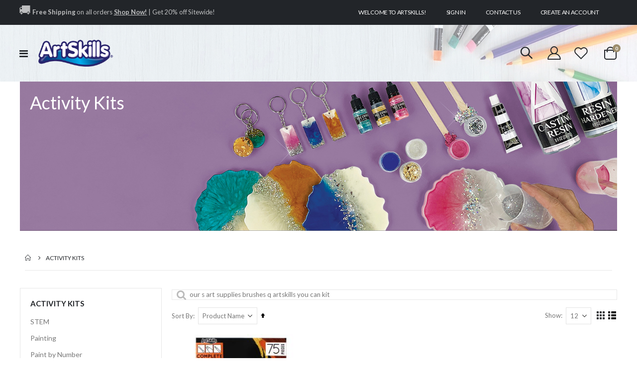

--- FILE ---
content_type: text/html; charset=UTF-8
request_url: https://www.artskills.com/activity-kits.html?New_Product_Types=48&q=our+s+art+supplies+brushes+q+artskills+you+can+kit
body_size: 25709
content:
<!doctype html>
<html lang="en">
    <head >
        <script>
    var BASE_URL = 'https\u003A\u002F\u002Fwww.artskills.com\u002F';
    var require = {
        'baseUrl': 'https\u003A\u002F\u002Fwww.artskills.com\u002Fstatic\u002Fversion1755594977\u002Ffrontend\u002FSmartwave\u002Fporto_child\u002Fen_US'
    };</script>        <meta charset="utf-8"/>
<meta name="title" content="Activity Kits"/>
<meta name="description" content="We are the #1 poster making resource with hundreds of poster ideas and poster help for any project."/>
<meta name="keywords" content="Poster Ideas, Poster Projects, Poster Design Tips, How to make a poster, Creative Poster Ideas, Poster Maker, Duct Tape Projects, Science Fair Ideas"/>
<meta name="robots" content="INDEX,FOLLOW"/>
<meta name="viewport" content="width=device-width, initial-scale=1"/>
<meta name="format-detection" content="telephone=no"/>
<title>Activity Kits</title>
<link  rel="stylesheet" type="text/css"  media="all" href="https://www.artskills.com/static/version1755594977/frontend/Smartwave/porto_child/en_US/mage/calendar.css" />
<link  rel="stylesheet" type="text/css"  media="all" href="https://www.artskills.com/static/version1755594977/frontend/Smartwave/porto_child/en_US/css/styles-m.css" />
<link  rel="stylesheet" type="text/css"  media="all" href="https://www.artskills.com/static/version1755594977/frontend/Smartwave/porto_child/en_US/owl.carousel/assets/owl.carousel.css" />
<link  rel="stylesheet" type="text/css"  media="all" href="https://www.artskills.com/static/version1755594977/frontend/Smartwave/porto_child/en_US/fancybox/css/jquery.fancybox.css" />
<link  rel="stylesheet" type="text/css"  media="all" href="https://www.artskills.com/static/version1755594977/frontend/Smartwave/porto_child/en_US/icon-fonts/css/porto-icons-codes.css" />
<link  rel="stylesheet" type="text/css"  media="all" href="https://www.artskills.com/static/version1755594977/frontend/Smartwave/porto_child/en_US/simple-line-icons/css/simple-line-icons.css" />
<link  rel="stylesheet" type="text/css"  media="all" href="https://www.artskills.com/static/version1755594977/frontend/Smartwave/porto_child/en_US/icon-fonts/css/animation.css" />
<link  rel="stylesheet" type="text/css"  media="all" href="https://www.artskills.com/static/version1755594977/frontend/Smartwave/porto_child/en_US/font-awesome/css/font-awesome.min.css" />
<link  rel="stylesheet" type="text/css"  media="all" href="https://www.artskills.com/static/version1755594977/frontend/Smartwave/porto_child/en_US/css/fontawesome.css" />
<link  rel="stylesheet" type="text/css"  media="all" href="https://www.artskills.com/static/version1755594977/frontend/Smartwave/porto_child/en_US/Amasty_Base/vendor/slick/amslick.min.css" />
<link  rel="stylesheet" type="text/css"  media="all" href="https://www.artskills.com/static/version1755594977/frontend/Smartwave/porto_child/en_US/Amasty_InstagramFeed/vendor/fancybox/jquery.fancyambox.min.css" />
<link  rel="stylesheet" type="text/css"  media="all" href="https://www.artskills.com/static/version1755594977/frontend/Smartwave/porto_child/en_US/Bigpixel_Prop65/css/bpprop65.css" />
<link  rel="stylesheet" type="text/css"  media="all" href="https://www.artskills.com/static/version1755594977/frontend/Smartwave/porto_child/en_US/Lof_All/lib/owl.carousel/assets/owl.carousel.css" />
<link  rel="stylesheet" type="text/css"  media="all" href="https://www.artskills.com/static/version1755594977/frontend/Smartwave/porto_child/en_US/Lof_All/lib/fancybox/jquery.fancybox.css" />
<link  rel="stylesheet" type="text/css"  media="all" href="https://www.artskills.com/static/version1755594977/frontend/Smartwave/porto_child/en_US/Lof_All/lib/fancybox/helpers/jquery.fancybox-thumbs.css" />
<link  rel="stylesheet" type="text/css"  media="all" href="https://www.artskills.com/static/version1755594977/frontend/Smartwave/porto_child/en_US/Lof_All/lib/bootstrap/css/bootstrap-tiny.css" />
<link  rel="stylesheet" type="text/css"  media="all" href="https://www.artskills.com/static/version1755594977/frontend/Smartwave/porto_child/en_US/Lof_Gallery/css/font-awesome.min.css" />
<link  rel="stylesheet" type="text/css"  media="all" href="https://www.artskills.com/static/version1755594977/frontend/Smartwave/porto_child/en_US/Lof_Gallery/css/magnific-popup.css" />
<link  rel="stylesheet" type="text/css"  media="all" href="https://www.artskills.com/static/version1755594977/frontend/Smartwave/porto_child/en_US/Lof_Gallery/css/photoswipe.css" />
<link  rel="stylesheet" type="text/css"  media="all" href="https://www.artskills.com/static/version1755594977/frontend/Smartwave/porto_child/en_US/Lof_Gallery/css/photoswipe-default-skin/styles.css" />
<link  rel="stylesheet" type="text/css"  media="all" href="https://www.artskills.com/static/version1755594977/frontend/Smartwave/porto_child/en_US/Lof_Gallery/css/prettyPhoto.css" />
<link  rel="stylesheet" type="text/css"  media="all" href="https://www.artskills.com/static/version1755594977/frontend/Smartwave/porto_child/en_US/Lof_Gallery/css/colorbox.css" />
<link  rel="stylesheet" type="text/css"  media="all" href="https://www.artskills.com/static/version1755594977/frontend/Smartwave/porto_child/en_US/Lof_Gallery/css/camera.css" />
<link  rel="stylesheet" type="text/css"  media="all" href="https://www.artskills.com/static/version1755594977/frontend/Smartwave/porto_child/en_US/Lof_Gallery/css/styles.css" />
<link  rel="stylesheet" type="text/css"  media="all" href="https://www.artskills.com/static/version1755594977/frontend/Smartwave/porto_child/en_US/Lof_Gallery/css/effect.css" />
<link  rel="stylesheet" type="text/css"  media="all" href="https://www.artskills.com/static/version1755594977/frontend/Smartwave/porto_child/en_US/Lof_Gallery/css/skin.css" />
<link  rel="stylesheet" type="text/css"  media="all" href="https://www.artskills.com/static/version1755594977/frontend/Smartwave/porto_child/en_US/Smartwave_Dailydeals/css/style.css" />
<link  rel="stylesheet" type="text/css"  media="screen and (min-width: 768px)" href="https://www.artskills.com/static/version1755594977/frontend/Smartwave/porto_child/en_US/css/styles-l.css" />
<link  rel="stylesheet" type="text/css"  media="print" href="https://www.artskills.com/static/version1755594977/frontend/Smartwave/porto_child/en_US/css/print.css" />
<script  type="text/javascript"  src="https://www.artskills.com/static/version1755594977/_cache/merged/3b074bbbb496b54705714b789fa04ffc.js"></script>
<link  rel="stylesheet" type="text/css" href="//fonts.googleapis.com/css?family=Shadows+Into+Light" />
<link  rel="icon" type="image/x-icon" href="https://www.artskills.com/media/favicon/stores/1/ArtSkills_Favicon_1.png" />
<link  rel="shortcut icon" type="image/x-icon" href="https://www.artskills.com/media/favicon/stores/1/ArtSkills_Favicon_1.png" />
<style>
#cookie-status { display: none;}
</style>
<a href="https://www.artskills.com/">
</a>
<meta name="google-site-verification" content="UvMawwyM-uSaXVmBgqbuFgYxVW9lwZJ7qejY7h5UqdE" />
<!-- Google Tag Manager -->
<script>(function(w,d,s,l,i){w[l]=w[l]||[];w[l].push({'gtm.start':
new Date().getTime(),event:'gtm.js'});var f=d.getElementsByTagName(s)[0],
j=d.createElement(s),dl=l!='dataLayer'?'&l='+l:'';j.async=true;j.src=
'https://www.googletagmanager.com/gtm.js?id='+i+dl;f.parentNode.insertBefore(j,f);
})(window,document,'script','dataLayer','GTM-NHJVQF6');</script>
<!-- End Google Tag Manager -->
        <link rel="stylesheet" href='//fonts.googleapis.com/css?family=Lato%3A300%2C300italic%2C400%2C400italic%2C600%2C600italic%2C700%2C700italic%2C800%2C800italic' type='text/css' />
<link href="//fonts.googleapis.com/css?family=Oswald:300,400,500,600,700" rel="stylesheet">
<link href="//fonts.googleapis.com/css?family=Poppins:200,300,400,500,600,700,800" rel="stylesheet">
<link rel="stylesheet" href="//fonts.googleapis.com/css?family=Open+Sans%3A300%2C300italic%2C400%2C400italic%2C600%2C600italic%2C700%2C700italic%2C800%2C800italic&amp;v1&amp;subset=latin%2Clatin-ext" type="text/css" media="screen"/>
    <link rel="stylesheet" type="text/css" media="all" href="https://www.artskills.com/media/porto/web/bootstrap/css/bootstrap.optimized.min.css">
    <link rel="stylesheet" type="text/css" media="all" href="https://www.artskills.com/media/porto/web/css/animate.optimized.css">

<link rel="stylesheet" type="text/css" media="all" href="https://cdnjs.cloudflare.com/ajax/libs/animate.css/3.7.2/animate.min.css">

<link rel="stylesheet" type="text/css" media="all" href="https://www.artskills.com/media/porto/web/css/header/type20.css">
<link rel="stylesheet" type="text/css" media="all" href="https://www.artskills.com/static/version1755594977/frontend/Smartwave/porto_child/en_US/css/custom.css">
<link rel="stylesheet" type="text/css" media="all" href="https://www.artskills.com/media/porto/configed_css/design_default.css">
<link rel="stylesheet" type="text/css" media="all" href="https://www.artskills.com/media/porto/configed_css/settings_default.css?ver=1820">
<script type="text/javascript">
var redirect_cart = false;
var porto_config = {
    paths: {
        'parallax': 'js/jquery.parallax.min',
        'owlcarousel': 'owl.carousel/owl.carousel',
        'floatelement': 'js/jquery.floatelement'
    },
    shim: {
        'owlcarousel': {
          deps: ['jquery']
        },
        'owlcarousel_thumbs': {
          deps: ['jquery','owlcarousel']
        },
        'floatelement': {
          deps: ['jquery']
        }
    }
};

require.config(porto_config);
</script>
<script type="text/javascript">
require([
    'jquery'
], function ($) {
    var scrolled = false;
    $(window).scroll(function(){
        if($(window).width()>=992){
            if(160<$(window).scrollTop() && !scrolled){
                $('.page-header:not(.sticky-header)').css("height",$('.page-header:not(.sticky-header)').height()+'px');
                $('.page-header').addClass("sticky-header");
                scrolled = true;
                if($(".page-header").hasClass("type1") || $(".page-header").hasClass("type2") || $(".page-header").hasClass("type6")) {
                  $('.page-header .minicart-wrapper').after('<div class="minicart-place hide"></div>');
                  var minicart = $('.page-header .minicart-wrapper').detach();
                  $('.page-header .navigation').append(minicart);

                                  }
                            }
            if(160>=$(window).scrollTop() && scrolled){
                $('.page-header.sticky-header').css("height",'auto');
                $('.page-header').removeClass("sticky-header");
                scrolled = false;
                if($(".page-header").hasClass("type1") || $(".page-header").hasClass("type2") || $(".page-header").hasClass("type6")) {
                  var minicart;
                  minicart = $('.page-header .navigation .minicart-wrapper').detach();
                  $('.minicart-place').after(minicart);
                  $('.minicart-place').remove();
                  $('.page-header .minicart-wrapper-moved').addClass("minicart-wrapper").removeClass("minicart-wrapper-moved").removeClass("hide");

                                  }
            }
        }
        if($('body').hasClass('mobile-sticky')) {
            if($(window).width()<=991){
                if(130<$(window).scrollTop() && !scrolled){
                  $('.page-header:not(.sticky-header)').css("height",$('.page-header:not(.sticky-header)').height()+'px');
                  $('.page-header').addClass("sticky-header");
                  scrolled = true;
                }
                if(130>=$(window).scrollTop() && scrolled){
                  $('.page-header.sticky-header').css("height",'auto');
                  $('.page-header').removeClass("sticky-header");
                  scrolled = false;
                }
            }
        }
    });
    $(window).resize(function(){
      var b_w = $(window).width();
      if(b_w <= 991){
        if($('.page-header .navigation .minicart-wrapper').length > 0) {
          var minicart;
          minicart = $('.page-header .navigation .minicart-wrapper').detach();
          $('.minicart-place').after(minicart);
          $('.minicart-place').remove();
          $('.page-header .minicart-wrapper-moved').addClass("minicart-wrapper").removeClass("minicart-wrapper-moved").removeClass("hide");
        }
      }
    });
});
</script>
<script type="text/javascript" src="//s7.addthis.com/js/300/addthis_widget.js#pubid=ra-58378513496862c5"></script>
<!-- BEGIN GOOGLE ANALYTICS CODE -->
<script type="text/x-magento-init">
{
    "*": {
        "Magento_GoogleAnalytics/js/google-analytics": {
            "isCookieRestrictionModeEnabled": 0,
            "currentWebsite": 1,
            "cookieName": "user_allowed_save_cookie",
            "ordersTrackingData": [],
            "pageTrackingData": {"optPageUrl":"","isAnonymizedIpActive":false,"accountId":"349139455"}        }
    }
}
</script>
<!-- END GOOGLE ANALYTICS CODE -->
    <script type="text/x-magento-init">
        {
            "*": {
                "Magento_PageCache/js/form-key-provider": {}
            }
        }
    </script>
    <style>.blog__post-item .blog__post-header .blog__post-title a {font-size:inherit;}</style>
    <script>
(function(w,d,s,l,i){w[l]=w[l]||[];w[l].push({'gtm.start':
new Date().getTime(),event:'gtm.js'});var f=d.getElementsByTagName(s)[0],
j=d.createElement(s),dl=l!='dataLayer'?'&l='+l:'';j.async=true;j.src=
'https://www.googletagmanager.com/gtm.js?id='+i+dl;window.scriptEl = f.parentNode.insertBefore(j,f);
                window.scriptEl.addEventListener('abort',      function() {window.isGtmLoaded = false;}, false);
                window.scriptEl.addEventListener('cancel',     function() {window.isGtmLoaded = false;}, false);
                window.scriptEl.addEventListener('error',      function() {window.isGtmLoaded = false;}, false);
                window.scriptEl.addEventListener('invalid',    function() {window.isGtmLoaded = false;}, false);
                window.scriptEl.addEventListener('load',       function() {window.isGtmLoaded = true;}, false);
                window.scriptEl.addEventListener('loadeddata', function() {window.isGtmLoaded = true;}, false);
                window.scriptEl.addEventListener('reset',      function() {window.isGtmLoaded = false;}, false);
                window.scriptEl.addEventListener('suspend',    function() {window.isGtmLoaded = false;}, false);
            
})(window,document,'script','dataLayer','GTM-NHJVQF6');
</script>
</head>
    <body data-container="body"
          data-mage-init='{"loaderAjax": {}, "loader": { "icon": "https://www.artskills.com/static/version1755594977/frontend/Smartwave/porto_child/en_US/images/loader-2.gif"}}'
        id="html-body" class="page-with-filter page-products categorypath-activity-kits category-activity-kits  layout-1220 wide mobile-sticky page-layout-2columns-left am-porto-cmtb catalog-category-view page-layout-category-full-width">
        <!-- Google Tag Manager (noscript) -->
<noscript><iframe src="https://www.googletagmanager.com/ns.html?id=GTM-NHJVQF6"
height="0" width="0" style="display:none;visibility:hidden"></iframe></noscript>
<!-- End Google Tag Manager (noscript) -->
<script type="text/x-magento-init">
    {
        "*": {
            "Magento_PageBuilder/js/widget-initializer": {
                "config": {"[data-content-type=\"slider\"][data-appearance=\"default\"]":{"Magento_PageBuilder\/js\/content-type\/slider\/appearance\/default\/widget":false},"[data-content-type=\"map\"]":{"Magento_PageBuilder\/js\/content-type\/map\/appearance\/default\/widget":false},"[data-content-type=\"row\"]":{"Magento_PageBuilder\/js\/content-type\/row\/appearance\/default\/widget":false},"[data-content-type=\"tabs\"]":{"Magento_PageBuilder\/js\/content-type\/tabs\/appearance\/default\/widget":false},"[data-content-type=\"slide\"]":{"Magento_PageBuilder\/js\/content-type\/slide\/appearance\/default\/widget":{"buttonSelector":".pagebuilder-slide-button","showOverlay":"hover","dataRole":"slide"}},"[data-content-type=\"banner\"]":{"Magento_PageBuilder\/js\/content-type\/banner\/appearance\/default\/widget":{"buttonSelector":".pagebuilder-banner-button","showOverlay":"hover","dataRole":"banner"}},"[data-content-type=\"buttons\"]":{"Magento_PageBuilder\/js\/content-type\/buttons\/appearance\/inline\/widget":false},"[data-content-type=\"products\"][data-appearance=\"carousel\"]":{"Magento_PageBuilder\/js\/content-type\/products\/appearance\/carousel\/widget":false}},
                "breakpoints": {"desktop":{"label":"Desktop","stage":true,"default":true,"class":"desktop-switcher","icon":"Magento_PageBuilder::css\/images\/switcher\/switcher-desktop.svg","conditions":{"min-width":"1024px"},"options":{"products":{"default":{"slidesToShow":"5"}}}},"tablet":{"conditions":{"max-width":"1024px","min-width":"768px"},"options":{"products":{"default":{"slidesToShow":"4"},"continuous":{"slidesToShow":"3"}}}},"mobile":{"label":"Mobile","stage":true,"class":"mobile-switcher","icon":"Magento_PageBuilder::css\/images\/switcher\/switcher-mobile.svg","media":"only screen and (max-width: 768px)","conditions":{"max-width":"768px","min-width":"640px"},"options":{"products":{"default":{"slidesToShow":"3"}}}},"mobile-small":{"conditions":{"max-width":"640px"},"options":{"products":{"default":{"slidesToShow":"2"},"continuous":{"slidesToShow":"1"}}}}}            }
        }
    }
</script>

<div class="cookie-status-message" id="cookie-status">
    The store will not work correctly in the case when cookies are disabled.</div>
<script type="text/x-magento-init">
    {
        "*": {
            "cookieStatus": {}
        }
    }
</script>

<script type="text/x-magento-init">
    {
        "*": {
            "mage/cookies": {
                "expires": null,
                "path": "\u002F",
                "domain": ".artskills.com",
                "secure": false,
                "lifetime": "3600"
            }
        }
    }
</script>
    <noscript>
        <div class="message global noscript">
            <div class="content">
                <p>
                    <strong>JavaScript seems to be disabled in your browser.</strong>
                    <span>
                        For the best experience on our site, be sure to turn on Javascript in your browser.                    </span>
                </p>
            </div>
        </div>
    </noscript>

<script>
    window.cookiesConfig = window.cookiesConfig || {};
    window.cookiesConfig.secure = true;
</script><script>    require.config({
        map: {
            '*': {
                wysiwygAdapter: 'mage/adminhtml/wysiwyg/tiny_mce/tinymce4Adapter'
            }
        }
    });</script><script>
    require.config({
        paths: {
            googleMaps: 'https\u003A\u002F\u002Fmaps.googleapis.com\u002Fmaps\u002Fapi\u002Fjs\u003Fv\u003D3\u0026key\u003D'
        },
        config: {
            'Magento_PageBuilder/js/utils/map': {
                style: ''
            },
            'Magento_PageBuilder/js/content-type/map/preview': {
                apiKey: '',
                apiKeyErrorMessage: 'You\u0020must\u0020provide\u0020a\u0020valid\u0020\u003Ca\u0020href\u003D\u0027https\u003A\u002F\u002Fwww.artskills.com\u002Fadminhtml\u002Fsystem_config\u002Fedit\u002Fsection\u002Fcms\u002F\u0023cms_pagebuilder\u0027\u0020target\u003D\u0027_blank\u0027\u003EGoogle\u0020Maps\u0020API\u0020key\u003C\u002Fa\u003E\u0020to\u0020use\u0020a\u0020map.'
            },
            'Magento_PageBuilder/js/form/element/map': {
                apiKey: '',
                apiKeyErrorMessage: 'You\u0020must\u0020provide\u0020a\u0020valid\u0020\u003Ca\u0020href\u003D\u0027https\u003A\u002F\u002Fwww.artskills.com\u002Fadminhtml\u002Fsystem_config\u002Fedit\u002Fsection\u002Fcms\u002F\u0023cms_pagebuilder\u0027\u0020target\u003D\u0027_blank\u0027\u003EGoogle\u0020Maps\u0020API\u0020key\u003C\u002Fa\u003E\u0020to\u0020use\u0020a\u0020map.'
            },
        }
    });
</script>

<script>
    require.config({
        shim: {
            'Magento_PageBuilder/js/utils/map': {
                deps: ['googleMaps']
            }
        }
    });
</script>

    <script>
        require([
                'jquery',
                'Mirasvit_SearchAutocomplete/js/autocomplete',
                'Mirasvit_SearchAutocomplete/js/typeahead',
            ], function ($, autocomplete, typeahead) {
                var selector = 'input#search, input#mobile_search, .minisearch input[type="text"]';

                $(document).ready(function () {
                    $('#search_mini_form').prop("minSearchLength", 10000);

                    const $input = $(selector);

                    $input.each(function (index, searchInput) {
                                                new autocomplete($(searchInput)).init({"query":"our s art supplies brushes q artskills you can kit","priceFormat":{"pattern":"$%s","precision":2,"requiredPrecision":2,"decimalSymbol":".","groupSymbol":",","groupLength":3,"integerRequired":false},"minSearchLength":5,"url":"https:\/\/www.artskills.com\/searchautocomplete\/ajax\/suggest\/","storeId":"1","delay":500,"isAjaxCartButton":false,"isShowCartButton":false,"isShowImage":true,"isShowPrice":false,"isShowSku":false,"isShowRating":false,"isShowDescription":false,"isShowStockStatus":false,"layout":"1column","popularTitle":"Popular Suggestions","popularSearches":[],"isTypeaheadEnabled":false,"typeaheadUrl":"https:\/\/www.artskills.com\/searchautocomplete\/ajax\/typeahead\/","minSuggestLength":2,"currency":"USD","limit":12});
                    });
                });
            }
        );
    </script>

    <script id="searchAutocompletePlaceholder" type="text/x-custom-template">
    <div class="mst-searchautocomplete__autocomplete">
        <div class="mst-searchautocomplete__spinner">
            <div class="spinner-item spinner-item-1"></div>
            <div class="spinner-item spinner-item-2"></div>
            <div class="spinner-item spinner-item-3"></div>
            <div class="spinner-item spinner-item-4"></div>
        </div>

        <div class="mst-searchautocomplete__close">&times;</div>
    </div>
</script>

<script id="searchAutocompleteWrapper" type="text/x-custom-template">
    <div class="mst-searchautocomplete__wrapper">
        <div class="mst-searchautocomplete__results" data-bind="{
            visible: result().noResults == false,
            css: {
                __all: result().urlAll && result().totalItems > 0
            }
        }">
            <div data-bind="foreach: { data: result().indexes, as: 'index' }">
                <div data-bind="visible: index.totalItems, attr: {class: 'mst-searchautocomplete__index ' + index.identifier}">
                    <div class="mst-searchautocomplete__index-title">
                        <span data-bind="text: index.title"></span>
                        <span data-bind="visible: index.isShowTotals">
                            (<span data-bind="text: index.totalItems"></span>)
                        </span>
                    </div>

                    <ul data-bind="foreach: { data: index.items, as: 'item' }">
                        <li data-bind="
                            template: { name: index.identifier, data: item },
                            attr: {class: 'mst-searchautocomplete__item ' + index.identifier},
                            event: { mouseover: $parents[1].onMouseOver, mouseout: $parents[1].onMouseOut, mousedown: $parents[1].onClick },
                            css: {_active: $data.isActive}">
                        </li>
                    </ul>
                </div>
            </div>

            <div class="mst-searchautocomplete__show-all" data-bind="visible: result().urlAll && result().totalItems > 0">
                <a data-bind="attr: { href: result().urlAll }">
                    <span data-bind="text: result().textAll"></span>
                </a>
            </div>
        </div>

        <div class="mst-searchautocomplete__empty-result" data-bind="visible: result().noResults == true && !loading()">
            <span data-bind="text: result().textEmpty"></span>
        </div>
    </div>
</script>

<script id="popular" type="text/x-custom-template">
    <a class="title" data-bind="text: query"></a>
</script>

<script id="magento_search_query" type="text/x-custom-template">
    <a class="title" data-bind="text: query_text, attr: {href: url}, highlight"></a> <span class="num_results" data-bind="text: num_results"></span>
</script>

<script id="magento_catalog_product" type="text/x-custom-template">
    <!-- ko if: (imageUrl && $parents[2].config.isShowImage) -->
    <a rel="noreferrer" data-bind="attr: {href: url}">
        <div class="mst-product-image-wrapper"><img data-bind="attr: {src: imageUrl}"/></div>
    </a>
    <!-- /ko -->

    <div class="meta">
        <div class="title">
            <a rel="noreferrer" data-bind="html: name, attr: {href: url}, highlight"></a>

            <!-- ko if: (sku && $parents[2].config.isShowSku) -->
            <span class="sku" data-bind="text: sku, highlight"></span>
            <!-- /ko -->
        </div>

        <!-- ko if: (description && $parents[2].config.isShowDescription) -->
        <div class="description" data-bind="text: description, highlight"></div>
        <!-- /ko -->

        <!-- ko if: (rating && $parents[2].config.isShowRating) -->
        <div>
            <div class="rating-summary">
                <div class="rating-result">
                    <span data-bind="style: { width: rating + '%' }"></span>
                </div>
            </div>
        </div>
        <!-- /ko -->

        <!-- ko if: (stockStatus && $parents[2].config.isShowStockStatus) -->
        <span class="stock_status" data-bind="text: stockStatus, processStockStatus"></span>
        <!-- /ko -->

        <!-- ko if: (addToCartUrl && $parents[2].config.isShowCartButton) -->
        <div class="to-cart">
            <a class="action primary mst__add_to_cart" data-bind="attr: { _href: addToCartUrl }">
                <span>Add To Cart</span>
            </a>
        </div>
        <!-- /ko -->
    </div>

    <!-- ko if: (price && $parents[2].config.isShowPrice) -->
    <div class="store">
        <div data-bind="html: price" class="price"></div>
    </div>
    <!-- /ko -->
</script>

<script id="magento_catalog_categoryproduct" type="text/x-custom-template">
    <a class="title" data-bind="text: name, attr: {href: url}, highlight"></a>
</script>

<script id="magento_catalog_category" type="text/x-custom-template">
    <a class="title" data-bind="text: name, attr: {href: url}, highlight"></a>
</script>

<script id="magento_cms_page" type="text/x-custom-template">
    <a class="title" data-bind="text: name, attr: {href: url}, highlight"></a>
</script>

<script id="magento_catalog_attribute" type="text/x-custom-template">
    <a class="title" data-bind="text: name, attr: {href: url}, highlight"></a>
</script>

<script id="magento_catalog_attribute_2" type="text/x-custom-template">
    <a class="title" data-bind="text: name, attr: {href: url}, highlight"></a>
</script>

<script id="magento_catalog_attribute_3" type="text/x-custom-template">
    <a class="title" data-bind="text: name, attr: {href: url}, highlight"></a>
</script>

<script id="magento_catalog_attribute_4" type="text/x-custom-template">
    <a class="title" data-bind="text: name, attr: {href: url}, highlight"></a>
</script>

<script id="magento_catalog_attribute_5" type="text/x-custom-template">
    <a class="title" data-bind="text: name, attr: {href: url}, highlight"></a>
</script>

<script id="mirasvit_kb_article" type="text/x-custom-template">
    <a class="title" data-bind="text: name, attr: {href: url}, highlight"></a>
</script>

<script id="external_wordpress_post" type="text/x-custom-template">
    <a class="title" data-bind="text: name, attr: {href: url}, highlight"></a>
</script>

<script id="amasty_blog_post" type="text/x-custom-template">
    <a class="title" data-bind="text: name, attr: {href: url}, highlight"></a>
</script>

<script id="amasty_faq_question" type="text/x-custom-template">
    <a class="title" data-bind="text: name, attr: {href: url}, highlight"></a>
</script>

<script id="magefan_blog_post" type="text/x-custom-template">
    <a class="title" data-bind="text: name, attr: {href: url}, highlight"></a>
</script>

<script id="mageplaza_blog_post" type="text/x-custom-template">
    <a class="title" data-bind="text: name, attr: {href: url}, highlight"></a>
</script>

<script id="aheadworks_blog_post" type="text/x-custom-template">
    <a class="title" data-bind="text: name, attr: {href: url}, highlight"></a>
</script>

<script id="mirasvit_blog_post" type="text/x-custom-template">
    <a class="title" data-bind="text: name, attr: {href: url}, highlight"></a>
</script>

<script id="mirasvit_gry_registry" type="text/x-custom-template">
    <a class="title" data-bind="text: title, attr: {href: url}, highlight"></a>
    <p data-bind="text: name, highlight"></p>
</script>

<script id="ves_blog_post" type="text/x-custom-template">
    <a class="title" data-bind="text: name, attr: {href: url}, highlight"></a>
</script>

<script id="fishpig_glossary_word" type="text/x-custom-template">
    <a class="title" data-bind="text: name, attr: {href: url}, highlight"></a>
</script>

<script id="blackbird_contentmanager_content" type="text/x-custom-template">
    <a class="title" data-bind="text: name, attr: {href: url}, highlight"></a>
</script>

<script id="mirasvit_brand_page" type="text/x-custom-template">
    <a class="title" data-bind="text: name, attr: {href: url}, highlight"></a>
</script>

<script type="text/javascript">
require([
    'jquery',
    'themeSticky'
], function ($) {
  if(!$("body").hasClass("page-layout-1column") && !$("body").hasClass("account")) {
    $(".sidebar.sidebar-main .sidebar-content").themeSticky({
      autoInit: true,
      minWidth: 992,
      containerSelector: '.page-main .columns',
      autoFit: true,
      paddingOffsetBottom: 10,
      paddingOffsetTop: 60
    });
  }
});
</script>
<script type="text/javascript">
require([
    'jquery'
], function ($) {
  // sticky filter on mobile
    $(window).load(function(){
      if ($('.toolbar').length > 0) {
        var init_filter_sticky = function() {
          var $obj = $('#layer-product-list > .toolbar.toolbar-products,#layer-product-list .search.results > .toolbar.toolbar-products');

          if (!$obj.prev('.filter-placeholder').length) {
            $('<div class="filter-placeholder m-0"></div>').insertBefore($obj);
          }
          var sticky_height = 0;
          if($('.page-header.sticky-header').length > 0){
            sticky_height = $('.page-header.sticky-header .header-main').outerHeight();
          }
          var $ph = $obj.prev('.filter-placeholder'),
              scrollTop = $(window).scrollTop(),
              offset = sticky_height;
          if ($ph.offset().top <= scrollTop + offset) {
            $ph.css('height', $obj.outerHeight() + parseInt($obj.css('margin-bottom')));
            $obj.addClass('sticky').css('top', offset);
          } else {
            $ph.css('height', '');
            $obj.removeClass('sticky');
          }
        };
        if (window.innerWidth < 992) {
          window.removeEventListener('scroll', init_filter_sticky);
          window.addEventListener('scroll', init_filter_sticky, {passive: true});
          init_filter_sticky();
        }
        $(window).on('resize', function() {
          if (window.innerWidth < 992) {
            window.removeEventListener('scroll', init_filter_sticky);
            window.addEventListener('scroll', init_filter_sticky, {passive: true});
          }else{
            window.removeEventListener('scroll', init_filter_sticky);
            $('#layer-product-list > .toolbar.toolbar-products').removeClass('sticky').css('top', '').prev('.filter-placeholder').css('height', '');
          }
        });
      }
    });
    // filter popup events
		$(document).on('click', '.sidebar-toggle', function(e) {
			e.preventDefault();
			var $html = $('html');
      var $obj = $('.columns .mobile-sidebar');
      if (!$obj.parents().find('.sidebar-overlay').length) {

        $('<div class="sidebar-overlay"></div>').insertBefore($obj);
      }
      if($('#ln_overlay').length) {
        var Isloader = $('#ln_overlay').detach();
        if (!$obj.prev('#ln_overlay').length) {
          Isloader.insertBefore($obj);
        }
      }
			if ($html.hasClass('sidebar-opened')) {
				$html.removeClass('sidebar-opened');
				$('.sidebar-overlay').removeClass('active');
			} else {
				$html.addClass('sidebar-opened');
				$('.sidebar-overlay').addClass('active');
			}
		});

		$(document.body).on('click', '.sidebar-overlay', function() {
			$('html').removeClass('sidebar-opened');
			$('html').removeClass('filter-sidebar-opened');
			$(this).removeClass('active');
		});

		$(window).on('resize', function() {
			if (window.innerWidth > 991) {
				$('.sidebar-overlay').click();
			}
		});
});
</script>
<div class="page-wrapper"><header class="page-header type20" style="z-index: 99">
  <div class="main-panel-top">
      <div class="container">
          <div class="main-panel-inner">
              <div class="panel wrapper">
                <div class="header-left">
                  <style>#html-body [data-pb-style=KQHGUL0]{margin-bottom:12px}</style><div data-content-type="html" data-appearance="default" data-element="main" data-pb-style="KQHGUL0" data-decoded="true"><h2 class="mb-0 text-sm" style="font-weight: 400; letter-spacing: -.01em; color: rgba(255, 255, 255, .7); line-height: 1.4"> <font size="5px">&#128666;</font> <b>Free Shipping </b>on all orders <a class="font-weight-extra-bold" href="https://www.artskills.com/art-craft-supplies.html" style="text-decoration: underline; color: inherit">Shop Now!</a> | Get 20% off Sitewide! </h2>

</div> 
                </div>
                <div class="header-right">
                  <div class="panel header show-icon-tablet">
                    <div class="top-links-icon">
                      <a href="javascript:;">Links</a>
                    </div>
                    <ul class="header links">    <li class="greet welcome" data-bind="scope: 'customer'">
        <!-- ko if: customer().fullname  -->
        <span class="logged-in"
              data-bind="text: new String('Welcome, %1!').replace('%1', customer().fullname)">
        </span>
        <!-- /ko -->
        <!-- ko ifnot: customer().fullname  -->
        <span class="not-logged-in"
              data-bind="html: 'Welcome&#x20;to&#x20;ArtSkills&#x21;'"></span>
                <!-- /ko -->
    </li>
    <script type="text/x-magento-init">
    {
        "*": {
            "Magento_Ui/js/core/app": {
                "components": {
                    "customer": {
                        "component": "Magento_Customer/js/view/customer"
                    }
                }
            }
        }
    }
    </script>
<li class="link authorization-link" data-label="or">
    <a href="https://www.artskills.com/customer/account/login/referer/aHR0cHM6Ly93d3cuYXJ0c2tpbGxzLmNvbS9hY3Rpdml0eS1raXRzLmh0bWw_TmV3X1Byb2R1Y3RfVHlwZXM9NDgmcT1vdXIrcythcnQrc3VwcGxpZXMrYnJ1c2hlcytxK2FydHNraWxscyt5b3UrY2FuK2tpdA%2C%2C/"        >Sign In</a>
</li>
<li><a href="https://www.artskills.com/contact">Contact Us</a></li><li><a href="https://www.artskills.com/customer/account/create/" id="idgYf86CO8" >Create an Account</a></li></ul>                  </div>
                  <div class="panel header">
                                                          </div>
                </div>
              </div>
          </div>
      </div>
  </div>
  <div class="header-main">
    <div class="header content header-row">
      <div class="header-left">
        <span data-action="toggle-nav" class="action nav-toggle"><span>Toggle Nav</span></span>
            <a class="logo" href="https://www.artskills.com/" title="ArtSkills">
        <img src="https://www.artskills.com/media/logo/stores/1/ArtSkillsLogo_Blue-01.png"
             alt="ArtSkills"
             width="170"             height="106"        />
    </a>
            <div class="sections nav-sections">
                <div class="section-items nav-sections-items"
             data-mage-init='{"tabs":{"openedState":"active"}}'>
                                            <div class="section-item-title nav-sections-item-title"
                     data-role="collapsible">
                    <a class="nav-sections-item-switch"
                       data-toggle="switch" href="#store.menu">
                        Menu                    </a>
                </div>
                <div class="section-item-content nav-sections-item-content"
                     id="store.menu"
                     data-role="content">
                    
<nav class="navigation sw-megamenu " role="navigation">
    <ul>
        <li class="ui-menu-item level0 classic parent "><div class="open-children-toggle"></div><a href="https://www.artskills.com/get-inspired.html" class="level-top" title="Get Inspired"><span>Get Inspired</span></a><div class="level0 submenu"><div class="row"><ul class="subchildmenu "><li class="ui-menu-item level1 "><a href="https://www.artskills.com/project-ideas.html" title="Project Ideas"><span>Project Ideas</span></a></li><li class="ui-menu-item level1 "><a href="https://www.artskills.com/get-inspired/poster-ideas.html" title="Poster Ideas"><span>Poster Ideas</span></a></li><li class="ui-menu-item level1 "><a href="https://www.artskills.com/get-inspired/poster-tips-tricks.html" title="Poster Tips & Tricks"><span>Poster Tips & Tricks</span></a></li><li class="ui-menu-item level1 "><a href="https://www.artskills.com/project-ideas/downloads.html" title="Downloads"><span>Downloads</span></a></li><li class="ui-menu-item level1 "><a href="https://www.artskills.com/get-inspired/videos.html" title="Videos"><span>Videos</span></a></li><li class="ui-menu-item level1 "><a href="https://www.artskills.com/get-inspired/product-help-tutorials.html" title="Product Help & Tutorials "><span>Product Help & Tutorials </span></a></li></ul></div></div></li><li class="ui-menu-item level0 classic parent "><div class="open-children-toggle"></div><a href="https://www.artskills.com/art-craft-supplies.html" class="level-top" title="Art & Craft Supplies"><span>Art & Craft Supplies</span></a><div class="level0 submenu"><div class="row"><ul class="subchildmenu "><li class="ui-menu-item level1 "><a href="https://www.artskills.com/art-craft-supplies/paint.html" title="Paint"><span>Paint</span></a></li><li class="ui-menu-item level1 "><a href="https://www.artskills.com/art-craft-supplies/canvases.html" title="Canvases"><span>Canvases</span></a></li><li class="ui-menu-item level1 "><a href="https://www.artskills.com/art-craft-supplies/paint-brushes.html" title="Paint Brushes"><span>Paint Brushes</span></a></li><li class="ui-menu-item level1 "><a href="https://www.artskills.com/art-craft-supplies/color-drawing.html" title="Color & Drawing"><span>Color & Drawing</span></a></li><li class="ui-menu-item level1 "><a href="https://www.artskills.com/art-craft-supplies/ribbon-twine.html" title="Ribbon & Twine"><span>Ribbon & Twine</span></a></li><li class="ui-menu-item level1 "><a href="https://www.artskills.com/art-craft-supplies/crafting-supplies.html" title="Crafting Supplies"><span>Crafting Supplies</span></a></li><li class="ui-menu-item level1 "><a href="https://www.artskills.com/art-craft-supplies/crafting-tools.html" title="Crafting Tools"><span>Crafting Tools</span></a></li><li class="ui-menu-item level1 "><a href="https://www.artskills.com/art-craft-supplies/glitter-gems.html" title="Glitter & Gems"><span>Glitter & Gems</span></a></li></ul></div></div></li><li class="ui-menu-item level0 classic parent "><div class="open-children-toggle"></div><a href="https://www.artskills.com/poster-supplies.html" class="level-top" title="Poster Supplies"><span>Poster Supplies</span></a><div class="level0 submenu"><div class="row"><ul class="subchildmenu "><li class="ui-menu-item level1 "><a href="https://www.artskills.com/poster-supplies/poster-boards.html" title="Poster Boards"><span>Poster Boards</span></a></li><li class="ui-menu-item level1 "><a href="https://www.artskills.com/poster-supplies/poster-letters.html" title="Poster Letters"><span>Poster Letters</span></a></li><li class="ui-menu-item level1 "><a href="https://www.artskills.com/poster-supplies/stickers-and-accessories.html" title="Stickers and Accessories"><span>Stickers and Accessories</span></a></li></ul></div></div></li><li class="ui-menu-item level0 classic parent "><div class="open-children-toggle"></div><a href="https://www.artskills.com/paint-by-number.html" class="level-top" title="Paint by Number"><span>Paint by Number</span></a><div class="level0 submenu"><div class="row"><ul class="subchildmenu "><li class="ui-menu-item level1 "><a href="https://www.artskills.com/paint-by-number/paint-by-number-kits.html" title="Paint by Number Kits"><span>Paint by Number Kits</span></a></li><li class="ui-menu-item level1 "><a href="https://www.artskills.com/catalog/category/view/s/print-and-paint/id/68/" title="Print and Paint"><span>Print and Paint</span></a></li></ul></div></div></li><li class="ui-menu-item level0 classic parent "><div class="open-children-toggle"></div><a href="https://www.artskills.com/decor.html" class="level-top" title="Decor"><span>Decor</span></a><div class="level0 submenu"><div class="row"><ul class="subchildmenu "><li class="ui-menu-item level1 "><a href="https://www.artskills.com/decor/storage.html" title="Storage"><span>Storage</span></a></li><li class="ui-menu-item level1 "><a href="https://www.artskills.com/decor/signs.html" title="Wall Decor"><span>Wall Decor</span></a></li><li class="ui-menu-item level1 "><a href="https://www.artskills.com/decor/table-decor.html" title="Table Decor"><span>Table Decor</span></a></li></ul></div></div></li><li class="ui-menu-item level0 classic parent "><div class="open-children-toggle"></div><a href="https://www.artskills.com/activity-kits.html" class="level-top" title="Activity Kits"><span>Activity Kits</span></a><div class="level0 submenu"><div class="row"><ul class="subchildmenu "><li class="ui-menu-item level1 "><a href="https://www.artskills.com/activity-kits/stem.html" title="STEM"><span>STEM</span></a></li><li class="ui-menu-item level1 "><a href="https://www.artskills.com/activity-kits/painting.html" title="Painting"><span>Painting</span></a></li><li class="ui-menu-item level1 "><a href="https://www.artskills.com/activity-kits/paint-by-number.html" title="Paint by Number"><span>Paint by Number</span></a></li><li class="ui-menu-item level1 "><a href="https://www.artskills.com/activity-kits/art-craft.html" title="Art & Craft"><span>Art & Craft</span></a></li></ul></div></div></li><li class="ui-menu-item level0 classic parent "><div class="open-children-toggle"></div><a href="https://www.artskills.com/limited.html" class="level-top" title="Limited Availability"><span>Limited Availability</span></a><div class="level0 submenu"><div class="row"><ul class="subchildmenu "><li class="ui-menu-item level1 "><a href="https://www.artskills.com/limited/art-craft-supplies.html" title="Art & Craft Supplies"><span>Art & Craft Supplies</span></a></li><li class="ui-menu-item level1 "><a href="https://www.artskills.com/limited/poster-supplies.html" title="Poster Supplies"><span>Poster Supplies</span></a></li><li class="ui-menu-item level1 "><a href="https://www.artskills.com/limited/paint-by-number.html" title="Paint by Number"><span>Paint by Number</span></a></li><li class="ui-menu-item level1 "><a href="https://www.artskills.com/limited/decor.html" title="Decor"><span>Decor</span></a></li><li class="ui-menu-item level1 "><a href="https://www.artskills.com/limited/activity-kits.html" title="Activity Kits"><span>Activity Kits</span></a></li><li class="ui-menu-item level1 "><a href="https://www.artskills.com/limited/auto-edge.html" title="Auto Edge"><span>Auto Edge</span></a></li><li class="ui-menu-item level1 "><a href="https://www.artskills.com/limited/jasmine-lane.html" title="Jasmine Lane "><span>Jasmine Lane </span></a></li></ul></div></div></li><div data-content-type="html" data-appearance="default" data-element="main" data-decoded="true"><ul>
    <li class="ui-menu-item level0">
        <a href="https://www.artskills.com/about-us" class="level-top"><span>Our Story</span></a>
    </li>
</ul></div>    </ul>
</nav>

<script type="text/javascript">
    require([
        'jquery',
        'Smartwave_Megamenu/js/sw_megamenu'
    ], function ($) {
        $(".sw-megamenu").swMegamenu();
    });
</script>
                </div>
                                            <div class="section-item-title nav-sections-item-title"
                     data-role="collapsible">
                    <a class="nav-sections-item-switch"
                       data-toggle="switch" href="#store.links">
                        Account                    </a>
                </div>
                <div class="section-item-content nav-sections-item-content"
                     id="store.links"
                     data-role="content">
                    <!-- Account links -->                </div>
                                    </div>
    </div>
      </div>
      <div class="header-right">
        <div class="search-area show-icon">
          <a href="javascript:void(0);" class="search-toggle-icon"><span><i class="porto-icon-magnifier"></i></span></a>
          <div class="block block-search">
    <div class="block block-content">
        <form class="form minisearch" id="search_mini_form" action="https://www.artskills.com/catalogsearch/result/" method="get">
            <div class="field search">
                <div class="control">
                    <input id="search"
                           data-mage-init='{"quickSearch":{
                                "formSelector":"#search_mini_form",
                                "url":"https://www.artskills.com/search/ajax/suggest/",
                                "destinationSelector":"#search_autocomplete"}
                           }'
                           type="text"
                           name="q"
                           value="our s art supplies brushes q artskills you can kit"
                           placeholder="Search..."
                           class="input-text"
                           maxlength="128"
                           role="combobox"
                           aria-haspopup="false"
                           aria-autocomplete="both"
                           autocomplete="off"/>
                    <div id="search_autocomplete" class="search-autocomplete"></div>
                    <div class="nested">
    <a class="action advanced" href="https://www.artskills.com/catalogsearch/advanced/" data-action="advanced-search">
        Advanced Search    </a>
</div>
                </div>
            </div>
            <div class="actions">
                <button type="submit"
                        title="Search"
                        class="action search">
                    <span>Search</span>
                </button>
            </div>
        </form>
    </div>
</div>
        </div>
        <div class="header-contact">
          <a href="https://www.artskills.com/customer/account/" class="my-account mr-1" title="My Account"><i class="porto-icon-user-2"></i></a>
          <a href="https://www.artskills.com/wishlist" class="wishlist mr-2" title="Wishlist"><i class="porto-icon-wishlist-2"></i></a>
        </div>
        
<div data-block="minicart" class="minicart-wrapper cart-design-2">
    <a class="action showcart" href="https://www.artskills.com/checkout/cart/"
       data-bind="scope: 'minicart_content'">
       <i class="minicart-icon porto-icon-shopping-cart"></i>
        <span class="text">Cart</span>
        <span class="counter qty empty"
              data-bind="css: { empty: !!getCartParam('summary_count') == false }, blockLoader: isLoading">
            <span class="counter-number">
            <!-- ko if: getCartParam('summary_count') --><!-- ko text: getCartParam('summary_count') --><!-- /ko --><!-- /ko -->
            <!-- ko ifnot: getCartParam('summary_count') -->0<!-- /ko -->
            </span>
            <span class="counter-label">
                <!-- ko i18n: 'items' --><!-- /ko -->
            </span>
        </span>
    </a>
    <a class="showcart action-subtotal d-none" href="https://www.artskills.com/checkout/cart/"
       data-bind="scope: 'minicart_content'">
        <span class="cart-subtotal">
          Shopping Cart          <span class="cart-price">
            <span class="amount" data-bind="html: getCartParam('subtotal_excl_tax')">
              <!-- ko if: !getCartParam('subtotal_excl_tax') -->
                  <!-- ko i18n: '€ 0.00' --><!-- /ko -->
              <!-- /ko -->
            </span>
          </span>
        </span>
    </a>
            <div class="block block-minicart empty"
             data-role="dropdownDialog"
             data-mage-init='{"dropdownDialog":{
                "appendTo":"[data-block=minicart]",
                "triggerTarget":".showcart",
                "timeout": "2000",
                "closeOnMouseLeave": false,
                "closeOnEscape": true,
                "triggerClass":"active",
                "parentClass":"active",
                "buttons":[]}}'>
            <div id="minicart-content-wrapper" data-bind="scope: 'minicart_content'">
                <!-- ko template: getTemplate() --><!-- /ko -->
            </div>
        </div>
        <script>
        window.checkout = {"shoppingCartUrl":"https:\/\/www.artskills.com\/checkout\/cart\/","checkoutUrl":"https:\/\/www.artskills.com\/checkout\/","updateItemQtyUrl":"https:\/\/www.artskills.com\/checkout\/sidebar\/updateItemQty\/","removeItemUrl":"https:\/\/www.artskills.com\/checkout\/sidebar\/removeItem\/","imageTemplate":"Magento_Catalog\/product\/image_with_borders","baseUrl":"https:\/\/www.artskills.com\/","minicartMaxItemsVisible":5,"websiteId":"1","maxItemsToDisplay":10,"storeId":"1","storeGroupId":"1","customerLoginUrl":"https:\/\/www.artskills.com\/customer\/account\/login\/referer\/aHR0cHM6Ly93d3cuYXJ0c2tpbGxzLmNvbS9hY3Rpdml0eS1raXRzLmh0bWw_TmV3X1Byb2R1Y3RfVHlwZXM9NDgmcT1vdXIrcythcnQrc3VwcGxpZXMrYnJ1c2hlcytxK2FydHNraWxscyt5b3UrY2FuK2tpdA%2C%2C\/","isRedirectRequired":false,"autocomplete":"off","captcha":{"user_login":{"isCaseSensitive":false,"imageHeight":50,"imageSrc":"","refreshUrl":"https:\/\/www.artskills.com\/captcha\/refresh\/","isRequired":false,"timestamp":1769784397}}};
    </script>
    <script type="text/x-magento-init">
    {
        "[data-block='minicart']": {
            "Magento_Ui/js/core/app": {"components":{"minicart_content":{"children":{"subtotal.container":{"children":{"subtotal":{"children":{"subtotal.totals":{"config":{"display_cart_subtotal_incl_tax":0,"display_cart_subtotal_excl_tax":1,"template":"Magento_Tax\/checkout\/minicart\/subtotal\/totals"},"children":{"subtotal.totals.msrp":{"component":"Magento_Msrp\/js\/view\/checkout\/minicart\/subtotal\/totals","config":{"displayArea":"minicart-subtotal-hidden","template":"Magento_Msrp\/checkout\/minicart\/subtotal\/totals"}}},"component":"Magento_Tax\/js\/view\/checkout\/minicart\/subtotal\/totals"}},"component":"uiComponent","config":{"template":"Magento_Checkout\/minicart\/subtotal"}}},"component":"uiComponent","config":{"displayArea":"subtotalContainer"}},"item.renderer":{"component":"Magento_Checkout\/js\/view\/cart-item-renderer","config":{"displayArea":"defaultRenderer","template":"Magento_Checkout\/minicart\/item\/default"},"children":{"item.image":{"component":"Magento_Catalog\/js\/view\/image","config":{"template":"Magento_Catalog\/product\/image","displayArea":"itemImage"}},"checkout.cart.item.price.sidebar":{"component":"uiComponent","config":{"template":"Magento_Checkout\/minicart\/item\/price","displayArea":"priceSidebar"}}}},"extra_info":{"component":"uiComponent","config":{"displayArea":"extraInfo"}},"promotion":{"component":"uiComponent","config":{"displayArea":"promotion"}}},"config":{"itemRenderer":{"default":"defaultRenderer","simple":"defaultRenderer","virtual":"defaultRenderer"},"template":"Magento_Checkout\/minicart\/content"},"component":"Magento_Checkout\/js\/view\/minicart"}},"types":[]}        },
        "*": {
            "Magento_Ui/js/block-loader": "https://www.artskills.com/static/version1755594977/frontend/Smartwave/porto_child/en_US/images/loader-1.gif"
        }
    }
    </script>
</div>
      </div>
    </div>
  </div>
</header>
<div class="page-main"><div class="page messages"><div data-placeholder="messages"></div>
<div data-bind="scope: 'messages'">
    <!-- ko if: cookieMessages && cookieMessages.length > 0 -->
    <div aria-atomic="true" role="alert" data-bind="foreach: { data: cookieMessages, as: 'message' }" class="messages">
        <div data-bind="attr: {
            class: 'message-' + message.type + ' ' + message.type + ' message',
            'data-ui-id': 'message-' + message.type
        }">
            <div data-bind="html: $parent.prepareMessageForHtml(message.text)"></div>
        </div>
    </div>
    <!-- /ko -->

    <!-- ko if: messages().messages && messages().messages.length > 0 -->
    <div aria-atomic="true" role="alert" class="messages" data-bind="foreach: {
        data: messages().messages, as: 'message'
    }">
        <div data-bind="attr: {
            class: 'message-' + message.type + ' ' + message.type + ' message',
            'data-ui-id': 'message-' + message.type
        }">
            <div data-bind="html: $parent.prepareMessageForHtml(message.text)"></div>
        </div>
    </div>
    <!-- /ko -->
</div>
<script type="text/x-magento-init">
    {
        "*": {
            "Magento_Ui/js/core/app": {
                "components": {
                        "messages": {
                            "component": "Magento_Theme/js/view/messages"
                        }
                    }
                }
            }
    }
</script>
</div></div><div class="category-view"><div class="page-main page-title-wrapper">
    <h1 class="page-title"
         id="page-title-heading"                     aria-labelledby="page-title-heading&#x20;toolbar-amount"
        >
        <span class="base" data-ui-id="page-title-wrapper" >Activity Kits</span>    </h1>
    </div>
 
<div class="category-image"><img src="https://www.artskills.com/media/catalog/category/ProductCategory_Header_Activities_1.jpg" alt="Activity&#x20;Kits" title="Activity&#x20;Kits" class="image" /></div>
<div class="page-wrapper">
    <div class="breadcrumbs">
        <ul class="items">
                            <li class="item home">
                                                    <a href="https://www.artskills.com"
                       title="Go to Home Page">
                        Home                    </a>
                                </li>
                            <li class="item category40">
                                                    <strong>Activity Kits</strong>
                                </li>
                    </ul>
    </div>
</div>
</div><main id="maincontent" class="page-main"><a id="contentarea" tabindex="-1"></a>
<div class="columns"><div class="column main">	<div class="mst_categorySearch">
		<input type="text" id="mst_categorySearch" placeholder=""
			value="our s art supplies brushes q artskills you can kit" />
		<span class="mst_categorySearch_searchIcon"><i class="fa fa-search"></i></span>
		<span class="mst_categorySearch_totals"></span>
		<div class="mst_categorySearchLoader">
	        <div class="spinner-item spinner-item-1"></div>
	        <div class="spinner-item spinner-item-2"></div>
	        <div class="spinner-item spinner-item-3"></div>
	        <div class="spinner-item spinner-item-4"></div>
		</div>
	</div>
	<script>
	    require([
	            'jquery',
	            'Mirasvit_Search/js/categorySearch',
	        ], function ($, categorySearch) {
	            $(document).ready(function () {
                    new categorySearch($('#mst_categorySearch')).init({"isActive":true,"minSearchLength":"3","minProductsQtyToDisplay":15,"delay":300});
                });
	        }
	    );
	</script>
<input name="form_key" type="hidden" value="XQ2FKhUKKvUEknLt" /><div id="authenticationPopup" data-bind="scope:'authenticationPopup', style: {display: 'none'}">
        <script>window.authenticationPopup = {"autocomplete":"off","customerRegisterUrl":"https:\/\/www.artskills.com\/customer\/account\/create\/","customerForgotPasswordUrl":"https:\/\/www.artskills.com\/customer\/account\/forgotpassword\/","baseUrl":"https:\/\/www.artskills.com\/"}</script>    <!-- ko template: getTemplate() --><!-- /ko -->
    <script type="text/x-magento-init">
        {
            "#authenticationPopup": {
                "Magento_Ui/js/core/app": {"components":{"authenticationPopup":{"component":"Magento_Customer\/js\/view\/authentication-popup","children":{"messages":{"component":"Magento_Ui\/js\/view\/messages","displayArea":"messages"},"captcha":{"component":"Magento_Captcha\/js\/view\/checkout\/loginCaptcha","displayArea":"additional-login-form-fields","formId":"user_login","configSource":"checkout"},"recaptcha":{"component":"Magento_ReCaptchaFrontendUi\/js\/reCaptcha","displayArea":"additional-login-form-fields","reCaptchaId":"recaptcha-popup-login","settings":{"rendering":{"sitekey":"6LcSr_4kAAAAADUT9xuh_7B6nyUvdJoz0MNLykTl","size":"normal","theme":"light","hl":""},"invisible":false}},"amazon-button":{"component":"Amazon_Login\/js\/view\/login-button-wrapper","sortOrder":"0","displayArea":"additional-login-form-fields","config":{"tooltip":"Securely login to our website using your existing Amazon details.","componentDisabled":true}}}}}}            },
            "*": {
                "Magento_Ui/js/block-loader": "https\u003A\u002F\u002Fwww.artskills.com\u002Fstatic\u002Fversion1755594977\u002Ffrontend\u002FSmartwave\u002Fporto_child\u002Fen_US\u002Fimages\u002Floader\u002D1.gif"
            }
        }
    </script>
</div>
<script type="text/x-magento-init">
    {
        "*": {
            "Magento_Customer/js/section-config": {
                "sections": {"stores\/store\/switch":["*"],"stores\/store\/switchrequest":["*"],"directory\/currency\/switch":["*"],"*":["messages"],"customer\/account\/logout":["*","recently_viewed_product","recently_compared_product","persistent"],"customer\/account\/loginpost":["*"],"customer\/account\/createpost":["*"],"customer\/account\/editpost":["*"],"customer\/ajax\/login":["checkout-data","cart","captcha"],"catalog\/product_compare\/add":["compare-products"],"catalog\/product_compare\/remove":["compare-products"],"catalog\/product_compare\/clear":["compare-products"],"sales\/guest\/reorder":["cart"],"sales\/order\/reorder":["cart"],"checkout\/cart\/add":["cart","directory-data","mst-tm-addtocart"],"checkout\/cart\/delete":["cart"],"checkout\/cart\/updatepost":["cart"],"checkout\/cart\/updateitemoptions":["cart"],"checkout\/cart\/couponpost":["cart"],"checkout\/cart\/estimatepost":["cart"],"checkout\/cart\/estimateupdatepost":["cart"],"checkout\/onepage\/saveorder":["cart","checkout-data","last-ordered-items"],"checkout\/sidebar\/removeitem":["cart"],"checkout\/sidebar\/updateitemqty":["cart"],"rest\/*\/v1\/carts\/*\/payment-information":["cart","last-ordered-items","captcha","instant-purchase"],"rest\/*\/v1\/guest-carts\/*\/payment-information":["cart","captcha"],"rest\/*\/v1\/guest-carts\/*\/selected-payment-method":["cart","checkout-data"],"rest\/*\/v1\/carts\/*\/selected-payment-method":["cart","checkout-data","instant-purchase"],"customer\/address\/*":["instant-purchase"],"customer\/account\/*":["instant-purchase"],"vault\/cards\/deleteaction":["instant-purchase"],"multishipping\/checkout\/overviewpost":["cart"],"paypal\/express\/placeorder":["cart","checkout-data"],"paypal\/payflowexpress\/placeorder":["cart","checkout-data"],"paypal\/express\/onauthorization":["cart","checkout-data"],"persistent\/index\/unsetcookie":["persistent"],"review\/product\/post":["review"],"wishlist\/index\/add":["wishlist"],"wishlist\/index\/remove":["wishlist"],"wishlist\/index\/updateitemoptions":["wishlist"],"wishlist\/index\/update":["wishlist"],"wishlist\/index\/cart":["wishlist","cart"],"wishlist\/index\/fromcart":["wishlist","cart"],"wishlist\/index\/allcart":["wishlist","cart"],"wishlist\/shared\/allcart":["wishlist","cart"],"wishlist\/shared\/cart":["cart"],"ccpa\/customer\/anonymise":["customer"],"ajaxcartpro\/cart\/add":["mst-tm-addtocart"],"cartquickpro\/cart\/add":["mst-tm-addtocart"],"amasty_cart\/cart\/add":["mst-tm-addtocart"],"braintree\/paypal\/placeorder":["cart","checkout-data"],"braintree\/googlepay\/placeorder":["cart","checkout-data"]},
                "clientSideSections": ["checkout-data","cart-data","chatData"],
                "baseUrls": ["https:\/\/www.artskills.com\/"],
                "sectionNames": ["messages","customer","compare-products","last-ordered-items","cart","directory-data","captcha","instant-purchase","loggedAsCustomer","persistent","review","wishlist","chatData","gtm","mst-tm-addtocart","recently_viewed_product","recently_compared_product","product_data_storage","paypal-billing-agreement"]            }
        }
    }
</script>
<script type="text/x-magento-init">
    {
        "*": {
            "Magento_Customer/js/customer-data": {
                "sectionLoadUrl": "https\u003A\u002F\u002Fwww.artskills.com\u002Fcustomer\u002Fsection\u002Fload\u002F",
                "expirableSectionLifetime": 60,
                "expirableSectionNames": ["cart","persistent"],
                "cookieLifeTime": "3600",
                "updateSessionUrl": "https\u003A\u002F\u002Fwww.artskills.com\u002Fcustomer\u002Faccount\u002FupdateSession\u002F"
            }
        }
    }
</script>
<script type="text/x-magento-init">
    {
        "*": {
            "Magento_Customer/js/invalidation-processor": {
                "invalidationRules": {
                    "website-rule": {
                        "Magento_Customer/js/invalidation-rules/website-rule": {
                            "scopeConfig": {
                                "websiteId": "1"
                            }
                        }
                    }
                }
            }
        }
    }
</script>
<script type="text/x-magento-init">
    {
        "body": {
            "pageCache": {"url":"https:\/\/www.artskills.com\/page_cache\/block\/render\/id\/40\/?New_Product_Types=48&q=our+s+art+supplies+brushes+q+artskills+you+can+kit","handles":["default","catalog_category_view","catalog_category_view_type_layered","catalog_category_view_id_40"],"originalRequest":{"route":"catalog","controller":"category","action":"view","uri":"\/activity-kits.html?New_Product_Types=48&q=our+s+art+supplies+brushes+q+artskills+you+can+kit"},"versionCookieName":"private_content_version"}        }
    }
</script>

        <style type="text/css">
                
        .form-customer-login .g-recaptcha {
            margin: 0px;
        }

        #social-form-create .g-recaptcha{
            padding-top: 5%;
        }

        #social-form-password-forget .g-recaptcha{
            padding-top: 5%;
        }

        .onestepcheckout-index-index .form-login .g-recaptcha .grecaptcha-badge {
            position: unset !important;
        }

        .checkout-index-index form[data-role=login] .g-recaptcha .grecaptcha-badge {
            position: unset !important;
        }

        #mpageverify-form .g-recaptcha {
            margin-left: 30%;
        }

        .g-recaptcha {
            margin-top: 15px;
            margin-bottom: 15px;
        }
    </style>
    <script type="text/x-magento-init">
        {
            "*": {
                "Mageplaza_GoogleRecaptcha/js/captcha": {
                    "key": "6LcSr_4kAAAAADUT9xuh_7B6nyUvdJoz0MNLykTl",
                    "language": "en",
                    "position": "bottomright",
                    "theme": "light",
                    "forms": [".mp-custom-form",""],
                    "type": "visible",
                    "size": "normal"
                }
            }
        }
    </script>
<script type="text/x-magento-init">
    {
        "body": {
            "requireCookie": {"noCookieUrl":"https:\/\/www.artskills.com\/cookie\/index\/noCookies\/","triggers":[".action.towishlist"],"isRedirectCmsPage":true}        }
    }
</script>

<div id="layer-product-list">
                <div class="toolbar toolbar-products" data-mage-init='{"productListToolbarForm":{"mode":"product_list_mode","direction":"product_list_dir","order":"product_list_order","limit":"product_list_limit","modeDefault":"grid","directionDefault":"asc","orderDefault":"name","limitDefault":12,"url":"https:\/\/www.artskills.com\/activity-kits.html?New_Product_Types=48&q=our+s+art+supplies+brushes+q+artskills+you+can+kit","formKey":"XQ2FKhUKKvUEknLt","post":false}}'>
        <a href="#" class="porto-product-filters-toggle sidebar-toggle d-inline-flex d-lg-none"><svg data-name="Layer 3" id="Layer_3" viewBox="0 0 32 32" xmlns="http://www.w3.org/2000/svg"><line class="cls-1" x1="15" x2="26" y1="9" y2="9"></line><line class="cls-1" x1="6" x2="9" y1="9" y2="9"></line><line class="cls-1" x1="23" x2="26" y1="16" y2="16"></line><line class="cls-1" x1="6" x2="17" y1="16" y2="16"></line><line class="cls-1" x1="17" x2="26" y1="23" y2="23"></line><line class="cls-1" x1="6" x2="11" y1="23" y2="23"></line><path class="cls-2" d="M14.5,8.92A2.6,2.6,0,0,1,12,11.5,2.6,2.6,0,0,1,9.5,8.92a2.5,2.5,0,0,1,5,0Z"></path><path class="cls-2" d="M22.5,15.92a2.5,2.5,0,1,1-5,0,2.5,2.5,0,0,1,5,0Z"></path><path class="cls-3" d="M21,16a1,1,0,1,1-2,0,1,1,0,0,1,2,0Z"></path><path class="cls-2" d="M16.5,22.92A2.6,2.6,0,0,1,14,25.5a2.6,2.6,0,0,1-2.5-2.58,2.5,2.5,0,0,1,5,0Z"></path></svg> <span>Filter</span></a>
                    <div class="toolbar-sorter sorter">
    <label class="sorter-label" for="sorter">Sort By</label>
    <select id="sorter" data-role="sorter" class="sorter-options">
                    <option value="name"
                                    selected="selected"
                                >
                Product Name            </option>
                    <option value="price"
                                >
                Price            </option>
            </select>
            <a title="Set&#x20;Descending&#x20;Direction"
           href="#"
           class="action sorter-action sort-asc"
           data-role="direction-switcher"
           data-value="desc">
            <span>Set Descending Direction</span>
        </a>
    </div>
        
        <p class="toolbar-amount" id="toolbar-amount">
            <span class="toolbar-number">1</span> Item    </p>

        
    
        
        
    
    

        <div class="field limiter">
    <label class="label" for="limiter">
        <span>Show</span>
    </label>
    <div class="control">
        <select id="limiter" data-role="limiter" class="limiter-options">
                            <option value="12"
                                            selected="selected"
                    >
                    12                </option>
                            <option value="24"
                    >
                    24                </option>
                            <option value="36"
                    >
                    36                </option>
                    </select>
    </div>
    <span class="limiter-text">per page</span>
</div>
                        <div class="modes">
                            <strong class="modes-label" id="modes-label">View as</strong>
                                                <strong title="Grid"
                            class="modes-mode active mode-grid"
                            data-value="grid">
                        <span>Grid</span>
                    </strong>
                                                                <a class="modes-mode mode-list"
                       title="List"
                       href="#"
                       data-role="mode-switcher"
                       data-value="list"
                       id="mode-list"
                       aria-labelledby="modes-label mode-list">
                        <span>List</span>
                    </a>
                                        </div>
            </div>
    <script type="text/x-magento-init">
    {
        "body": {
            "addToWishlist": {"productType":["simple","virtual","downloadable","bundle","grouped","configurable"]}        }
    }
</script>
        <div class="products wrapper grid columns3 products-grid   ">
                <ol class="filterproducts products list items product-items">
                                        <li class="item product product-item">                <div class="product-item-info type3" data-container="product-grid">
                                        <div class="product photo product-item-photo">
                        <a href="https://www.artskills.com/painting-mixed-media-art-set.html" tabindex="-1">
                                                    <img class="product-image-photo default_image porto-lazyload" data-src="https://www.artskills.com/media/catalog/product/cache/1629cfbe2ed9500d3723221a78b6ddd5/7/3/7331-1.jpg" width="300" height="300" alt=""/>
                                                                                                                            </a>
                                                                        <div class="product-item-inner">
                            <div class="product actions product-item-actions">
                                <div class="actions-primary">
                                                                                                                    <form data-role="tocart-form" action="https://www.artskills.com/checkout/cart/add/uenc/aHR0cHM6Ly93d3cuYXJ0c2tpbGxzLmNvbS9hY3Rpdml0eS1raXRzLmh0bWw_TmV3X1Byb2R1Y3RfVHlwZXM9NDgmcT1vdXIrcythcnQrc3VwcGxpZXMrYnJ1c2hlcytxK2FydHNraWxscyt5b3UrY2FuK2tpdA%2C%2C/product/72/" method="post">
                                            <input type="hidden" name="product" value="72">
                                            <input type="hidden" name="uenc" value="[base64]">
                                            <input name="form_key" type="hidden" value="XQ2FKhUKKvUEknLt" />                                            <button type="submit"
                                                    title="Add to Cart"
                                                    class="action tocart primary">
                                                <span>Add to Cart</span>
                                            </button>
                                        </form>
                                                                    </div>
                                                                                                    <a href="#"
                                       class="action towishlist actions-secondary"
                                       title="Add to Wish List"
                                       aria-label="Add to Wish List"
                                       data-post='{"action":"https:\/\/www.artskills.com\/wishlist\/index\/add\/","data":{"product":72,"uenc":"aHR0cHM6Ly93d3cuYXJ0c2tpbGxzLmNvbS9hY3Rpdml0eS1raXRzLmh0bWw_TmV3X1Byb2R1Y3RfVHlwZXM9NDgmcT1vdXIrcythcnQrc3VwcGxpZXMrYnJ1c2hlcytxK2FydHNraWxscyt5b3UrY2FuK2tpdA,,"}}'
                                       data-action="add-to-wishlist"
                                       role="button">
                                        <span>Add to Wish List</span>
                                    </a>
                                                                                                                                                                <a href="#"
                                   class="action tocompare actions-secondary"
                                   title="Add to Compare"
                                   aria-label="Add to Compare"
                                   data-post='{"action":"https:\/\/www.artskills.com\/catalog\/product_compare\/add\/","data":{"product":"72","uenc":"aHR0cHM6Ly93d3cuYXJ0c2tpbGxzLmNvbS9hY3Rpdml0eS1raXRzLmh0bWw_TmV3X1Byb2R1Y3RfVHlwZXM9NDgmcT1vdXIrcythcnQrc3VwcGxpZXMrYnJ1c2hlcytxK2FydHNraWxscyt5b3UrY2FuK2tpdA,,"}}'
                                   role="button">
                                    <span>Add to Compare</span>
                                </a>
                                                            </div>
                        </div>
                                                <!-- Dailydeal Product data -->
                                                <!-- Dailydeal Product End -->
                    </div>
                    <div class="product details product-item-details">
                                                <strong class="product name product-item-name">
                            <a class="product-item-link"
                               href="https://www.artskills.com/painting-mixed-media-art-set.html">
                                Painting Mixed Media Art Set, 75 pcs                            </a>
                        </strong>
                                                                                                <div class="product-reviews-summary short">
                            <div class="rating-summary">
                                <span class="label"><span>Rating:</span></span>
                                <div class="rating-result" title="0%">
                                    <span style="width:0"><span>0%</span></span>
                                </div>
                            </div>
                        </div>
                                                
                                                                        <div class="price-box price-final_price" data-role="priceBox" data-product-id="72" data-price-box="product-id-72">

    

<span class="price-container price-final_price&#x20;tax&#x20;weee"
        >
        <span  id="product-price-72"                data-price-amount="39.99"
        data-price-type="finalPrice"
        class="price-wrapper "
    ><span class="price">$39.99</span></span>
        </span>

</div>                                                
                                            </div>
                </div>
                </li>                    </ol>
    </div>
            <div class="toolbar toolbar-products" data-mage-init='{"productListToolbarForm":{"mode":"product_list_mode","direction":"product_list_dir","order":"product_list_order","limit":"product_list_limit","modeDefault":"grid","directionDefault":"asc","orderDefault":"name","limitDefault":12,"url":"https:\/\/www.artskills.com\/activity-kits.html?New_Product_Types=48&q=our+s+art+supplies+brushes+q+artskills+you+can+kit","formKey":"XQ2FKhUKKvUEknLt","post":false}}'>
        <a href="#" class="porto-product-filters-toggle sidebar-toggle d-inline-flex d-lg-none"><svg data-name="Layer 3" id="Layer_3" viewBox="0 0 32 32" xmlns="http://www.w3.org/2000/svg"><line class="cls-1" x1="15" x2="26" y1="9" y2="9"></line><line class="cls-1" x1="6" x2="9" y1="9" y2="9"></line><line class="cls-1" x1="23" x2="26" y1="16" y2="16"></line><line class="cls-1" x1="6" x2="17" y1="16" y2="16"></line><line class="cls-1" x1="17" x2="26" y1="23" y2="23"></line><line class="cls-1" x1="6" x2="11" y1="23" y2="23"></line><path class="cls-2" d="M14.5,8.92A2.6,2.6,0,0,1,12,11.5,2.6,2.6,0,0,1,9.5,8.92a2.5,2.5,0,0,1,5,0Z"></path><path class="cls-2" d="M22.5,15.92a2.5,2.5,0,1,1-5,0,2.5,2.5,0,0,1,5,0Z"></path><path class="cls-3" d="M21,16a1,1,0,1,1-2,0,1,1,0,0,1,2,0Z"></path><path class="cls-2" d="M16.5,22.92A2.6,2.6,0,0,1,14,25.5a2.6,2.6,0,0,1-2.5-2.58,2.5,2.5,0,0,1,5,0Z"></path></svg> <span>Filter</span></a>
                    <div class="toolbar-sorter sorter">
    <label class="sorter-label" for="sorter">Sort By</label>
    <select id="sorter" data-role="sorter" class="sorter-options">
                    <option value="name"
                                    selected="selected"
                                >
                Product Name            </option>
                    <option value="price"
                                >
                Price            </option>
            </select>
            <a title="Set&#x20;Descending&#x20;Direction"
           href="#"
           class="action sorter-action sort-asc"
           data-role="direction-switcher"
           data-value="desc">
            <span>Set Descending Direction</span>
        </a>
    </div>
        
        <p class="toolbar-amount" id="toolbar-amount">
            <span class="toolbar-number">1</span> Item    </p>

        
    
        
        
    
    

        <div class="field limiter">
    <label class="label" for="limiter">
        <span>Show</span>
    </label>
    <div class="control">
        <select id="limiter" data-role="limiter" class="limiter-options">
                            <option value="12"
                                            selected="selected"
                    >
                    12                </option>
                            <option value="24"
                    >
                    24                </option>
                            <option value="36"
                    >
                    36                </option>
                    </select>
    </div>
    <span class="limiter-text">per page</span>
</div>
                        <div class="modes">
                            <strong class="modes-label" id="modes-label">View as</strong>
                                                <strong title="Grid"
                            class="modes-mode active mode-grid"
                            data-value="grid">
                        <span>Grid</span>
                    </strong>
                                                                <a class="modes-mode mode-list"
                       title="List"
                       href="#"
                       data-role="mode-switcher"
                       data-value="list"
                       id="mode-list"
                       aria-labelledby="modes-label mode-list">
                        <span>List</span>
                    </a>
                                        </div>
            </div>
            <script type="text/x-magento-init">
        {
            "[data-role=tocart-form], .form.map.checkout": {
                "catalogAddToCart": {}
            }
        }
        </script>
                <script type="text/javascript">
            require([
                'jquery'
            ], function ($) {
                $('.main .products.grid .product-items li.product-item:nth-child(2n)').addClass('nth-child-2n');
                $('.main .products.grid .product-items li.product-item:nth-child(2n+1)').addClass('nth-child-2np1');
                $('.main .products.grid .product-items li.product-item:nth-child(3n)').addClass('nth-child-3n');
                $('.main .products.grid .product-items li.product-item:nth-child(3n+1)').addClass('nth-child-3np1');
                $('.main .products.grid .product-items li.product-item:nth-child(4n)').addClass('nth-child-4n');
                $('.main .products.grid .product-items li.product-item:nth-child(4n+1)').addClass('nth-child-4np1');
                $('.main .products.grid .product-items li.product-item:nth-child(5n)').addClass('nth-child-5n');
                $('.main .products.grid .product-items li.product-item:nth-child(5n+1)').addClass('nth-child-5np1');
                $('.main .products.grid .product-items li.product-item:nth-child(6n)').addClass('nth-child-6n');
                $('.main .products.grid .product-items li.product-item:nth-child(6n+1)').addClass('nth-child-6np1');
                $('.main .products.grid .product-items li.product-item:nth-child(7n)').addClass('nth-child-7n');
                $('.main .products.grid .product-items li.product-item:nth-child(7n+1)').addClass('nth-child-7np1');
                $('.main .products.grid .product-items li.product-item:nth-child(8n)').addClass('nth-child-8n');
                $('.main .products.grid .product-items li.product-item:nth-child(8n+1)').addClass('nth-child-8np1');
            });
        </script>
    <script type="text/javascript">
    require([
        'jquery'
    ], function ($) {
      var app = {
          isAppleDevice: function() {
            if (navigator.userAgent.match(/(iPhone|iPod|iPad|Safari)/) != null) {
              return true;
            }
            return false;
          }
      }
    // Timer for LEFT time for Dailydeal product
        var _second = 1000;
        var _minute = _second * 60;
        var _hour = _minute * 60;
        var _day = _hour * 24;
        var timer;

        //Set date as magentodatetime
        var date = new Date('2026-01-30 14:46:37');
        if (app.isAppleDevice()) {
          var mdate = '2026-01-30 14:46:37';
          var dateParts = mdate.substring(0,10).split('-');
          var timePart = mdate.substr(11);
          date = dateParts[1] + '/' + dateParts[2] + '/' + dateParts[0] + ' ' + timePart;
          date = new Date(date);
        }
        var l_date = new Date();
        var offset_date = l_date - date;

        function showRemaining()
        {
            $(".sw-dailydeal-wrapper").each(function(){
                var unique_id = $(this).attr("data-unique-id");
                // get Value of dailydeal product
                var cid='countdown_'+unique_id;
                var daysid='countdown_days_'+unique_id;
                var hoursid='countdown_hours_'+unique_id;
                var minutesid='countdown_minutes_'+unique_id;
                var secondsid='countdown_seconds_'+unique_id;

                var startdateid='fromdate_'+unique_id;
                var id='todate_'+unique_id;

                var enddate = new Date($('#'+id).val());
                var dealstartdate=new Date($('#'+startdateid).val());
                if (app.isAppleDevice() && $('#'+id).val() && $('#'+startdateid).val()) {
                  var ledate = $('#'+id).val();
                  var ledateParts = ledate.substring(0,10).split('-');
                  var letimePart = ledate.substr(11);
                  enddate = ledateParts[1] + '/' + ledateParts[2] + '/' + ledateParts[0] + ' ' + letimePart;
                  enddate = new Date(enddate).getTime();

                  var lsdate = $('#'+startdateid).val();
                  var lsdateParts = lsdate.substring(0,10).split('-');
                  var lstimePart = lsdate.substr(11);
                  dealstartdate = lsdateParts[1] + '/' + lsdateParts[2] + '/' + lsdateParts[0] + ' ' + lstimePart;
                  dealstartdate = new Date(dealstartdate).getTime();
                }
                var currentdate=new Date();

                //Get Difference between Two dates
                var distance = enddate - (currentdate - offset_date);

                $('.sw-dailydeal-wrapper').show();

                if (distance < 0) {
                   // clearInterval(timer);
                    $('#expired_'+unique_id).html("<span style='font-size:25px; color:#000;'>EXPIRED!<span>");

                } else if(dealstartdate > currentdate) {
                   $('.countdowncontainer_'+unique_id).hide();
                   var msg="<span style='font-size:15px; color:#000;'> Coming Soon..<br>Deal Start at:<br>"+$('#'+startdateid).val()+"<span>";
                   $('#expired_'+unique_id).html(msg);
                } else {
                    var days = Math.floor(distance / _day);
                    var hours = Math.floor((distance % _day) / _hour);
                    var minutes = Math.floor((distance % _hour) / _minute);
                    var seconds = Math.floor((distance % _minute) / _second);

                    if(hours < 10)
                        hours = "0" + hours;
                    if(minutes < 10)
                        minutes = "0" + minutes;
                    if(seconds < 10)
                        seconds = "0" + seconds;
                    $('.countdowncontainer_'+unique_id).show();
                    $('#'+daysid).html(days);
                    $('#'+hoursid).html(hours);
                    $('#'+minutesid).html(minutes);
                    $('#'+secondsid).html(seconds);
                }
            });
        }

        // Set Interval
        timer = setInterval(function()
        {
            showRemaining();
        }, 1000);
    });
    </script>
</div>
</div><div class="sidebar sidebar-main mobile-sidebar"><div class="sidebar-content"><div class="block-category-list">
    <div class="block-title">
        <strong>Activity Kits</strong>
    </div>
    <div class="block-content">
        <ol class="items">
                    <li class="item">
                <a href="https://www.artskills.com/activity-kits/stem.html">STEM</a>
            </li>
                    <li class="item">
                <a href="https://www.artskills.com/activity-kits/painting.html">Painting</a>
            </li>
                    <li class="item">
                <a href="https://www.artskills.com/activity-kits/paint-by-number.html">Paint by Number</a>
            </li>
                    <li class="item">
                <a href="https://www.artskills.com/activity-kits/art-craft.html">Art & Craft</a>
            </li>
                </ol>
    </div>
    <script type="text/javascript">
    require([
        'jquery'
    ], function ($) {
        $("#layered-filter-block").before($(".block.block-category-list"));
    });
    </script>
</div>

<div id="layered-filter-block-container" class="layered-filter-block-container">
            <div class="block filter" id="layered-filter-block"
         data-mage-init='{"collapsible":{"openedState": "active", "collapsible": true, "active": false, "collateral": { "openedState": "filter-active", "element": "body" } }}'>

        <div id="ln_overlay" class="ln_overlay">
            <div class="loader">
                <img src="https://www.artskills.com/static/version1755594977/frontend/Smartwave/porto_child/en_US/images/loader-1.gif" alt="Loading...">
            </div>
        </div>

        <div class="block-title filter-title" data-count="2">
            <strong data-role="title">Filter</strong>
        </div>
        <div class="block-content filter-content" data-mage-init='{"mpLayer": {"active":["id","New_Product_Types","q"],"params":{"id":"40","New_Product_Types":"48","q":"our s art supplies brushes q artskills you can kit"},"isCustomerLoggedIn":false,"isAjax":true,"slider":{"price":{"selectedFrom":39.99,"selectedTo":39.99,"minValue":39.99,"maxValue":39.99,"priceFormat":"{\"pattern\":\"$%s\",\"precision\":2,\"requiredPrecision\":2,\"decimalSymbol\":\".\",\"groupSymbol\":\",\",\"groupLength\":3,\"integerRequired\":false}","ajaxUrl":"https:\/\/www.artskills.com\/activity-kits.html?New_Product_Types=48&price=from-to&q=our+s+art+supplies+brushes+q+artskills+you+can+kit"}}}}'>
            <div class="filter-current" data-mage-init='{"collapsible":{"openedState": "active", "collapsible": true, "active": false }}'>
    <strong class="block-subtitle filter-current-subtitle"
            role="heading"
            aria-level="2"
            data-role="title"
            data-count="2">Now Shopping by</strong>
    <ol class="items">
                    <li class="item">
                <span class="filter-label">Search</span>
                <span class="filter-value">our s art supplies brushes q artskills you can kit</span>
                                    <a class="action remove" href="https://www.artskills.com/activity-kits.html?New_Product_Types=48"
                       title="Remove Search our s art supplies brushes q artskills you can kit">
                        <span>Remove This Item</span>
                    </a>
                            </li>
                    <li class="item">
                <span class="filter-label">Type</span>
                <span class="filter-value">Oil Paint</span>
                                    <a class="action remove" href="https://www.artskills.com/activity-kits.html?q=our+s+art+supplies+brushes+q+artskills+you+can+kit"
                       title="Remove Type Oil Paint">
                        <span>Remove This Item</span>
                    </a>
                            </li>
            </ol>
</div>

                            <div class="block-actions filter-actions">
                    <a href="https://www.artskills.com/activity-kits.html"
                       class="action clear filter-clear"><span>Clear All</span></a>
                </div>
            
                                                                                                                            <strong role="heading" aria-level="2" class="block-subtitle filter-subtitle">Shopping Options</strong>
                <div class="filter-options" id="narrow-by-list" data-role="content">
                                                <div data-role="ln_collapsible" class="filter-options-item active" attribute="price">
                    <div data-role="ln_title" class="filter-options-title ">Price<span class="toggle"></span></div>
                    <div data-role="ln_content" class="filter-options-content"><ol class="items">
            <li class="item">
                            <div id="ln_slider_container_price" class="ln_slider_container">
                    <div id="ln_slider_price"></div>
                    <div id="ln_slider_text_price"></div>
                </div>
                    </li>
    </ol>
</div>
                </div>
                                                                                                                                                                            <div data-role="ln_collapsible" class="filter-options-item " attribute="New_Product_Types">
                    <div data-role="ln_title" class="filter-options-title ">Type<span class="toggle"></span></div>
                    <div data-role="ln_content" class="filter-options-content"><ol class="items">
            <li class="item">
                                                <input type="checkbox"
                                                checked="checked" />
                                <a href="https://www.artskills.com/activity-kits.html?q=our+s+art+supplies+brushes+q+artskills+you+can+kit">
                    Oil Paint                                            <span class="count">1                            <span class="filter-count-label">
                                item                            </span>
                        </span>
                                    </a>
                    </li>
            <li class="item">
                                                <input type="checkbox"
                                                 />
                                <a href="https://www.artskills.com/activity-kits.html?New_Product_Types=48%2C49&amp;q=our+s+art+supplies+brushes+q+artskills+you+can+kit">
                    Acrylic Paint                                            <span class="count">1                            <span class="filter-count-label">
                                item                            </span>
                        </span>
                                    </a>
                    </li>
            <li class="item">
                                                <input type="checkbox"
                                                 />
                                <a href="https://www.artskills.com/activity-kits.html?New_Product_Types=48%2C50&amp;q=our+s+art+supplies+brushes+q+artskills+you+can+kit">
                    Watercolor Paint                                            <span class="count">1                            <span class="filter-count-label">
                                item                            </span>
                        </span>
                                    </a>
                    </li>
            <li class="item">
                                                <input type="checkbox"
                                                 />
                                <a href="https://www.artskills.com/activity-kits.html?New_Product_Types=48%2C53&amp;q=our+s+art+supplies+brushes+q+artskills+you+can+kit">
                    Charcoal                                            <span class="count">1                            <span class="filter-count-label">
                                item                            </span>
                        </span>
                                    </a>
                    </li>
            <li class="item">
                                                <input type="checkbox"
                                                 />
                                <a href="https://www.artskills.com/activity-kits.html?New_Product_Types=48%2C54&amp;q=our+s+art+supplies+brushes+q+artskills+you+can+kit">
                    Colored Pencils                                            <span class="count">1                            <span class="filter-count-label">
                                item                            </span>
                        </span>
                                    </a>
                    </li>
            <li class="item">
                                                <input type="checkbox"
                                                 />
                                <a href="https://www.artskills.com/activity-kits.html?New_Product_Types=48%2C55&amp;q=our+s+art+supplies+brushes+q+artskills+you+can+kit">
                    Paper & Sketchpads                                            <span class="count">1                            <span class="filter-count-label">
                                item                            </span>
                        </span>
                                    </a>
                    </li>
    </ol>
</div>
                </div>
                                                            </div>
        
                    </div>
    </div>
</div>

  <div class="side-custom-block custom-side">
    <div data-content-type="html" data-appearance="default" data-element="main" data-decoded="true"><div class="custom-block">
<h2 class="sidebar-title">Featured</h2>
<div class="block-content">
<div class="sidebar-filterproducts">
    <div id="featured_product">
                <div class="products wrapper grid small-list products-grid">
                <div class="filterproducts products list items product-items owl-carousel mb-0 show-nav-title">
                                                <div class="item">
                                        <div class="product product-item">
                <div class="product-item-info" data-container="product-grid">
                                        <a href="https://www.artskills.com/wood-burning-kit-for-beginners-48-pieces-1.html" class="product photo product-item-photo" tabindex="-1">
                                                    <img class="product-image-photo default_image porto-lazyload" data-src="https://www.artskills.com/media/catalog/product/cache/f616cdd8cc26fb1afd1ff9a6c564b2b5/p/a/pa9411_woodburningkit_hero.jpg" width="150" height="150" alt="">
                                                                                                                        </a>
                    <div class="product details product-item-details">
                                                <a href="https://www.artskills.com/wood-burning-kit-for-beginners-48-pieces-1.html">Wood Burning Tool with Tool Tips & Hot Knife</a>
                                                                                                <div class="product-reviews-summary short">
                            <div class="rating-summary">
                                <span class="label"><span>Rating:</span></span>
                                <div class="rating-result" title="0%">
                                    <span style="width:0"><span>0%</span></span>
                                </div>
                            </div>
                        </div>
                                                                                                                        <div class="price-box price-final_price" data-role="priceBox" data-product-id="280" data-price-box="product-id-280">

    

<span class="price-container price-final_price tax weee">
        <span id="product-price-280" data-price-amount="15.99" data-price-type="finalPrice" class="price-wrapper "><span class="price">$15.99</span></span>
        </span>

</div>                                                                    </div>
                </div>
                </div>
                                                                    <div class="product product-item">
                <div class="product-item-info" data-container="product-grid">
                                        <a href="https://www.artskills.com/charcoal-sketch-kit.html" class="product photo product-item-photo" tabindex="-1">
                                                    <img class="product-image-photo default_image porto-lazyload" data-src="https://www.artskills.com/media/catalog/product/cache/f616cdd8cc26fb1afd1ff9a6c564b2b5/7/3/7331-1_7.jpg" width="150" height="150" alt="">
                                                                                                                        </a>
                    <div class="product details product-item-details">
                                                <a href="https://www.artskills.com/charcoal-sketch-kit.html">Charcoal and Graphite Sketch Kit</a>
                                                                                                <div class="product-reviews-summary short">
                            <div class="rating-summary">
                                <span class="label"><span>Rating:</span></span>
                                <div class="rating-result" title="0%">
                                    <span style="width:0"><span>0%</span></span>
                                </div>
                            </div>
                        </div>
                                                                                                                        <div class="price-box price-final_price" data-role="priceBox" data-product-id="91" data-price-box="product-id-91">

    

<span class="price-container price-final_price tax weee">
        <span id="product-price-91" data-price-amount="19.99" data-price-type="finalPrice" class="price-wrapper "><span class="price">$19.99</span></span>
        </span>

</div>                                                                    </div>
                </div>
                </div>
                                                                    <div class="product product-item">
                <div class="product-item-info" data-container="product-grid">
                                        <a href="https://www.artskills.com/artskills-diy-resin-creations.html" class="product photo product-item-photo" tabindex="-1">
                                                    <img class="product-image-photo default_image porto-lazyload" data-src="https://www.artskills.com/media/catalog/product/cache/f616cdd8cc26fb1afd1ff9a6c564b2b5/p/1/p1_pa7748_resinkit_front.jpg" width="150" height="150" alt="">
                                                                                                                        </a>
                    <div class="product details product-item-details">
                                                <a href="https://www.artskills.com/artskills-diy-resin-creations.html">DIY Epoxy Resin with Mix-Ins Arts & Crafts Activity Kit</a>
                                                                                                            <div class="product-reviews-summary short">
                <div class="rating-summary">
            <span class="label"><span>Rating:</span></span>
            <div class="rating-result" id="rating-result_2" title="66%">
                <span><span>66%</span></span>
            </div>
            <script type="text/javascript">var elemHYlVW2PY = document.querySelector('#rating-result_2 span');
if (elemHYlVW2PY) {
elemHYlVW2PY.style.width = '66%';
}</script>        </div>
                <div class="reviews-actions">
            <a class="action view" href="https://www.artskills.com/artskills-diy-resin-creations.html#reviews">8                 <span>Reviews                </span>
            </a>
        </div>
    </div>
                                                                                                                        <div class="price-box price-final_price" data-role="priceBox" data-product-id="2" data-price-box="product-id-2">

    <span class="old-price">
        

<span class="price-container price-final_price tax weee">
            <span class="price-label">was</span>
        <span id="old-price-2" data-price-amount="34.99" data-price-type="oldPrice" class="price-wrapper "><span class="price">$34.99</span></span>
        </span>
    </span>
    <span class="special-price">
        

<span class="price-container price-final_price tax weee">
            <span class="price-label">Special Price</span>
        <span id="product-price-2" data-price-amount="29.99" data-price-type="finalPrice" class="price-wrapper "><span class="price">$29.99</span></span>
        </span>
    </span>

</div>                                                                    </div>
                </div>
                </div>
                                </div>
                                    </div>
    </div>
            <script type="text/x-magento-init">
        {
            "[data-role=tocart-form], .form.map.checkout": {
                "catalogAddToCart": {}
            }
        }
        </script>
    
    </div>
    <script type="text/javascript">
        require([
            'jquery',
            'owl.carousel/owl.carousel.min'
        ], function ($) {
            $("#featured_product .owl-carousel").owlCarousel({
                loop: false,
                items: 1,
                nav: true,
                dots: false
            });
        });
    </script>
</div>
</div>
</div></div>  </div>

<style type="text/css">
    .paint-n-create-container{ border-top: 1px solid #e7e7e7; padding: 40px; }
</style>
</div></div></div></main><footer class="page-footer"><div class="footer">
    <div class="footer-top">
        <div class="container">
            <div class="row">
                <div class="col-lg-12">
                <div class="custom-block"><div data-content-type="html" data-appearance="default" data-element="main" data-decoded="true"><div class="widget widget-block w-100">
      <div class="row align-items-center m-b-lg mt-5 pt-3">
        <div class="col-md-4 block-column">
          <h3 class="porto-heading mb-1" style="font-size: 1rem; line-height: 1;">STAY IN TOUCH</h3>
          <p class="porto-heading m-b-sm" style="font-size: 0.8125rem; line-height: 1.5; color: #90969a;">Sign up to receive our latest product updates and discounts</p>
        </div>
        <div class="col-md-8 block-column">
          <div class="block newsletter">
    <div class="content">
        <form class="form subscribe" novalidate action="https://www.artskills.com/newsletter/subscriber/new/" method="post" data-mage-init='{"validation": {"errorClass": "mage-error"}}' id="newsletter-validate-detail">
            <div class="field newsletter">
                <label class="label" for="footer_newsletter"><span>Sign Up for Our Newsletter:</span></label>
                <div class="control">
                    <input name="email" type="email" id="footer_newsletter" data-validate="{required:true, 'validate-email':true}" placeholder="Email Address">
                </div>
            </div>
            <div class="actions">
                <button class="action subscribe primary" title="Subscribe" type="submit">
                    <span>Subscribe</span>
                </button>
            </div>
        </form>
    </div>
</div>

        </div>
  </div>
</div>
</div></div>                </div>
            </div>
        </div>
    </div>
    <div class="footer-middle">
        <div class="container">
                	<div class="col-lg-10 footer-middle-small">
            <div class="row">
            <div class="col-lg-4"><div data-content-type="html" data-appearance="default" data-element="main" data-decoded="true"><div class="widget widget_media_image"> 
  <a href="#">
    <img src="https://www.artskills.com/media/.renditions/wysiwyg/LandingPage/ArtSkillsLogo_Blue-01.png" alt="ArtSkills Logo" style="max-width:60%;" />
  </a>

</div>
<br/>
<div class="widget widget_address"> 
  <p>3935 Rabold Circle South <br/> Bethlehem, PA 18020</p>
</div>
<div class="widget follow-us">
  <div class="share-links">
    <a href="https://www.facebook.com/ArtSkills" rel="nofollow" target="_blank" title="Facebook" class="share-facebook">Facebook</a>
    <a href="https://twitter.com/ArtSkills" rel="nofollow" target="_blank" title="Twitter" class="share-twitter">Twitter</a>
    <a href="https://www.youtube.com/channel/UC_qZWQ-ZE-P4dr8TzdUBKbg" rel="nofollow" target="_blank" title="YouTube" class="share-youtube">YouTube</a>
    <a href="https://www.instagram.com/artskills/" rel="nofollow" target="_blank" title="Instagram" class="share-instagram">Instagram</a>
    <a href="https://www.pinterest.com/artskills/_created/" rel="nofollow" target="_blank" title="Pinterest" class="share-pinterest">Pinterest</a>
    <a href="https://www.tiktok.com/@artskills_official" rel="nofollow" target="_blank" title="TikTok" class="share-tiktok">Tiktok</a>
    <a href="https://www.linkedin.com/company/artskills/posts/?feedView=all&viewAsMember=true" rel="nofollow" target="_blank" title="LinkedIn" class="share-linkedin">LinkedIn</a>
  </div>
</div>
<p>© 2023, ArtSkills, Inc. All Rights Reserved.</p>
</div></div><div class="col-lg-3"><div data-content-type="html" data-appearance="default" data-element="main" data-decoded="true"><div class="widget_text widget widget_custom_html">
  <h3 class="widget-title">Company</h3>
  <div class="textwidget custom-html-widget">
    <ul>
      <li><a href="https://www.artskills.com/about-us">About Us</a></li>
      <li><a href="https://www.artskills.com/terms-of-service">Terms of Service</a></li>
      <li><a href="https://www.artskills.com/privacy-policy-cookie-restriction-mode">Privacy Policy</a></li>
      <li><a href="https://www.artskills.com/angel-policy">Angel Policy</a></li>
      <li><a href="https://www.artskills.com/careers">ArtSkills Careers</a></li>
    </ul>
  </div>
</div>
</div></div><div class="col-lg-3"><div data-content-type="html" data-appearance="default" data-element="main" data-decoded="true"><div class="widget_text widget widget_custom_html">
  <h3 class="widget-title">Help</h3>
  <div class="textwidget custom-html-widget">
    <ul>
      <li><a href="https://www.artskills.com/contact">Contact</a></li>
      <li><a href="https://www.artskills.com/shipping-returns">Shipping & Returns</a></li>
      <li><a href="https://www.artskills.com/faqs">FAQs</a></li>
<li><a href="https://www.artskills.com/panelist-participation-drawing-sweepstakes-official-terms-and-conditions">Sweepstakes Terms &amp; Conditions</a></li>
<li><a href="https://www.artskills.com/get-inspired/product-help-tutorials.html">Product Help &amp; Tutorials</a></li>

    </ul>
  </div>
</div></div></div><div class="col-lg-2"><div data-content-type="html" data-appearance="default" data-element="main" data-decoded="true"><div class="widget_text widget widget_custom_html">
  <h3 class="widget-title">Account</h3>
  <div class="textwidget custom-html-widget">
    <ul> 
      <li><a href="https://www.artskills.com/customer/account/login/">My Account</a></li>
      <li><a href="https://www.artskills.com/sales/order/history/">Orders</a></li>
    </ul>
  </div>
</div></div></div>            </div>
        	</div>
        </div>
    </div>
</div>
<a href="javascript:void(0)" id="totop"><em class="porto-icon-up-open"></em></a>
<script>
    require(['jquery'], function ($) {
        $(document).ready(function(){

            $('.gallery-block.block-cats ul.children').show();
            $('.gallery-block.block-cats span.opener').addClass('item-active');

            setTimeout(function() {
                $('.filter-options div[attribute="asi_product_type"]').addClass('active');
            }, 500);
            
        })
    });
</script></footer><script type="text/x-magento-init">
        {
            "*": {
                "Magento_Ui/js/core/app": {
                    "components": {
                        "storage-manager": {
                            "component": "Magento_Catalog/js/storage-manager",
                            "appendTo": "",
                            "storagesConfiguration" : {"recently_viewed_product":{"requestConfig":{"syncUrl":"https:\/\/www.artskills.com\/catalog\/product\/frontend_action_synchronize\/"},"lifetime":"1000","allowToSendRequest":null},"recently_compared_product":{"requestConfig":{"syncUrl":"https:\/\/www.artskills.com\/catalog\/product\/frontend_action_synchronize\/"},"lifetime":"1000","allowToSendRequest":null},"product_data_storage":{"updateRequestConfig":{"url":"https:\/\/www.artskills.com\/rest\/default\/V1\/products-render-info"},"requestConfig":{"syncUrl":"https:\/\/www.artskills.com\/catalog\/product\/frontend_action_synchronize\/"},"allowToSendRequest":null}}                        }
                    }
                }
            }
        }
</script>
<!-- Google Tag Manager (noscript) -->
<noscript><iframe src="https://www.googletagmanager.com/ns.html?id=GTM-NHJVQF6"
height="0" width="0" style="display:none;visibility:hidden"></iframe></noscript>
<!-- End Google Tag Manager (noscript) -->
<div class="amccpa-privacy-policy" id="amccpa-privacy-popup">
</div>

<script type="text/x-magento-init">
    {
        "#amccpa-privacy-popup": {
            "Amasty_Ccpa/js/popup":{
                "title":"Privacy Policy",
                "textUrl":"https://www.artskills.com/ccpa/policy/policytext/"
            }
        }
    }
</script>
<script>
	requirejs( [ 'require', 'jquery', 'jquery.Isotope'],
		function( require, $, Isotope ) {
			require( [ 'jquery.Bridget', 'jquery.Imagesloaded', 'jquery.Ias'],
				function( jQueryBridget, imagesLoaded ) {
					jQueryBridget( 'isotope', Isotope, $ );
					var resizeWindow = function(timeout) {
						jQuery('.gallery-widget.gallery-masonry').each( function() {
							var self         = $(this);
							var grid;
							var qsRegex;
							var sortAvaiable = true;
							var sortByValue  = 'original-order';
							var filterValue  = '*';
							var masonryId    = $(this).data("masonry-id");
							$(self).find('.gallery-loading').show();
							setTimeout(function(){
								grid = masonryInt(self, filterValue, sortByValue, qsRegex);
								$(self).find('.gallery-loading').hide();
								$(self).find('.gallery-filter').show();
								$(self).find('.gallery-filter .gallery-filter-cat span').click(function() {
									$(self).find('.gallery-filter span').removeClass('active');
									$(this).addClass("active");
									filterValue = $(this).attr('data-filter');
									grid.isotope({ filter: filterValue, sortAscending: sortAvaiable });
								});

								$(self).find('.gallery-sorters').on( 'click', 'li', function() {
									sortByValue = $(this).attr('data-sort-by');
									grid.isotope({ sortBy: sortByValue, sortAscending: sortAvaiable });
									$(self).find('.gallery-sorters span').html('Sort By ' + $(this).html());
								});

								$(self).find('.gallery-sortdirection').on( 'click', 'i', function() {
									$(self).find('.gallery-sortdirection i').addClass("active");
									$(this).removeClass('active');
									if (sortAvaiable) {
										sortAvaiable = false;
									} else {
										sortAvaiable = true;
									}
									$('.gallery-sortdirection').attr('data-asc', sortAvaiable);
									grid.isotope({ filter: filterValue, sortBy: sortByValue, sortAscending: sortAvaiable });
								});

								var $quicksearch = $(self).find('.gallery-quicksearch').keyup( debounce( function() {
									$(self).find('.gallery-filter span').removeClass('active');
									$(self).find('.album-all').addClass('active');
									qsRegex = new RegExp( $quicksearch.val(), 'gi' );
									grid = masonryInt(self, filterValue, sortByValue, qsRegex);
								}, 200 ) );

								$(self).find('.gallery-filter').on( 'click', 'span', function() {
									$(self).find('.gallery-filter span').removeClass('active');
									$(this).addClass("active");
									var sortValue = $(this).attr('data-filter');
									grid.isotope({ sortBy: sortValue, sortAscending: sortAvaiable });
								});

								$(self).find('.lgl-ajax-loadmore a').click(function() {
									var buttonId       = $(this).attr('id');
									var blockId        = $(this).data('block-id');
									var categories     = $(this).data('categories');
									var curePage       = parseInt($(this).attr('data-cur-page'));
									var limit          = $(this).data('limit');
									var pageSize       = $(this).data('page-size');
									var loadmoreButton = $(this);
									var options 	   = $(this).data('options');
									$.ajax({
										url: 'https://www.artskills.com/lofgallery/album/loadalbum/',
										type: 'post',
										data: { blockId: blockId, categories: categories, currentPage: curePage, limit: limit, pageSize: pageSize, options: options },
										dataType: 'json',
										beforeSend: function() {
											$(self).find('.gallery-loading').addClass("gallery-loading-next").show();
											loadmoreButton.hide();
										},
										success: function(result) {
											if (result.status && result.items) {
												grid.append(result.items).isotope('appended', result.items);
												imagesLoaded( '#' + masonryId, function() {
													grid = masonryInt(self, filterValue, sortByValue, qsRegex);
													grid.isotope( 'reloadItems' ).isotope({filter: '*', sortBy: sortByValue, sortAscending: true });
													$(self).find('.gallery-filter span').removeClass('active');
													$(self).find('.album-all').addClass('active');
												});
												if ((curePage+1)*result.count < limit) {
													loadmoreButton.show();
												}
												if (result.count<pageSize) {
													loadmoreButton.hide();
												}
												$(self).find('.gallery-quicksearch').val('');
											}
											$(self).find('.gallery-loading').hide();

											/** REINITIALIZE */
											if ($('.gallery-lightbox-colorbox').length) {
												require(['jquery', 'jquery.Colorbox'], function($){
													jQuery(document).ready(function($) {
														$(".gallery-lightbox-colorbox .lgl-colorbox-item").colorbox();
													});
												});
											}

										}
									});
									$(this).attr('data-cur-page', curePage+1);
									return false;
								});
							}, timeout);

if ($(self).hasClass('gallery-page')) {
	windowLoadedFlag = false;
	window.onload = function () {
		windowLoadedFlag = true;
	};
	var jQueryWaiter = function () {
		var functions = [];
		var timer = function() {
			if( typeof window.jQuery != 'undefined') {
				while (functions.length) {
					functions.shift()(window.jQuery);
				}
			} else {
				window.setTimeout(timer, 100);
			}
		};
		timer();
		return {
			execute: function(onJQueryReady) {
				if (window.jQuery) {
					onJQueryReady(window.jQuery);
				} else {
					functions.push(onJQueryReady);
				}
			}
		};
	}();
	window.SgyIAS = {
		debug: false,
		init: function(){ 
			jQuery(function($) {
				var config = {
					item: '.lgl-item',
					container : '.lgl-items',
					next: '.next',
					pagination: '.toolbar',
					delay: 600,
					negativeMargin: 100,
					noneleft: {
						html: '<div class="ias-noneleft" style="text-align:center"><p>There are no more albums left to load.</p></div>',
					},
					trigger: {
						text: 'Load previous items',
						html: '<div class="ias-trigger ias-trigger-next" style="text-align: center; cursor: pointer;"><a>{text}</a></div>',
						textPrev: 'Load more items',
						htmlPrev: '<div class="ias-trigger ias-trigger-prev" style="text-align: center; cursor: pointer;"><a>{text}</a></div>',
						offset: 9999					}
				};

				if (window.ias_config){
					$.extend(config, window.ias_config);
				}
				var ias = window.ias(config);
				ias.extension(new window.IASPagingExtension());
				ias.extension(new window.IASSpinnerExtension(config.spinner));
				ias.extension(new window.IASNoneLeftExtension(config.noneleft));
				ias.extension(new window.IASTriggerExtension(config.trigger));
				ias.on('next', function(url){
					$(self).find('.gallery-loading').show().addClass("gallery-loading-next");
					$(self).find('.gallery-filter span').removeClass('active');
					$(self).find('.album-all').addClass('active');
				});
				ias.on('render', function(items) {
					$(items).css({ opacity: 0 });
					$(self).find('.gallery-loading').hide();
				});
				ias.on('rendered', function(items) {
					if ($(self).hasClass('gallery-masonry')) {
						grid.append( items ).isotope( 'appended', items );
						grid = masonryInt(self, filterValue, sortByValue, qsRegex);
						if ($('.gallery-lightbox-colorbox').length) {
							/** REINITIALIZE */
							require(['jquery', 'jquery.Colorbox'], function($){
								jQuery(document).ready(function($) {
									$(".gallery-lightbox-colorbox .lgl-colorbox-item").colorbox();
								});
							});
						}
					}
					$(items).css({ opacity: 1 });
				});
				if(windowLoadedFlag){
					$(window).load();
				}
			});
		}
	};
	jQueryWaiter.execute(function(){
		SgyIAS.init();
	});
}
});
}

$(window).load(function() {

	var interval = null;

	interval = setInterval(function() {
  		if($('.gallery-loading:hidden').length > 0){
  			resizeWindow(1500);
  			clearInterval(interval);  			
  		}
	}, 500); 	
	
});


$(window).on("resize", function(){
	resizeWindow();
});

function masonryInt(galleryBlock, filterValue = '', sortAvaiable = '', qsRegex = '') {
	var blockId = $(galleryBlock).attr('id');
	var margin = 20;
	var grid, sortByValue;
	var sortAvaiable = false;
	var width  = $(window).width();
	var column = 0;
	if (width<480 && $(galleryBlock).data('xs-column')) {
		column = $(galleryBlock).data('xs-column');
	}
	if (width>=480 && $(galleryBlock).data('sm-column')) {
		column = $(galleryBlock).data('sm-column');
	}
	if (width>=992 && $(galleryBlock).data('md-column')) {
		column = $(galleryBlock).data('md-column');
	}
	if (width>=1200 && $(galleryBlock).data('lg-column')) {
		column = $(galleryBlock).data('lg-column');
	}
	if ($(galleryBlock).data('margin')) {
		margin = $(galleryBlock).data('margin');
	}
	var masonryId = $(galleryBlock).data("masonry-id");
	var w = $('#' + masonryId).parent().width();
	var columnsWidth = $('#main .columns').width();

	if (columnsWidth && w>columnsWidth) {
		w = columnsWidth;
	}

	$('#' + masonryId).css({"width": ""});
	$('#' + masonryId).css({"width": (w+margin) + "px"});
	var itemWidth = (w - ((column-1) * margin)) / column;
	$('#' + masonryId).find('.lgl-item').css({"width": itemWidth+"px", "margin-bottom": margin+"px", "margin-right": margin+"px", "height": "auto"});
	$('#' + masonryId).css({"visibility": "visible", "height": ""});
	grid = $('#' + masonryId).isotope({
		itemSelector: '.lgl-item',
		isAnimated: true,
		getSortData: {
			name: '.album-title',
			id: '.album-id parseInt',
			date: '.lgl-item-date > span',
			description: '.lgl-item-shortdescription',
			imagecount: '.album-imagecount parseInt'
		},
		sortAscending: sortAvaiable,
		filter: function() {
			return qsRegex ? $(this).text().match( qsRegex ) : true;
		}
	});

	$(galleryBlock).find('.gallery-filter .album-cat').each(function(index, el) {
		var catCount = $('#' + masonryId + ' ' + $(this).data('filter')).size();
		if (catCount > 0) {
			$(this).css("display", "inline-block");
			$(this).find(".album-imagecount").html(catCount);
		} else {
            $(this).css('display','none');
			$(this).find(".album-imagecount").html(0);
		}
	});

	var totalAlbums = $('#' + masonryId + ' .lgl-item').size();
	if (totalAlbums) {
		$(galleryBlock).find(".album-all .album-imagecount").html(totalAlbums);
	} else {
		$(galleryBlock).find(".gallery-filter").hide();
	}
	return grid;
}

function debounce( fn, threshold ) {
	var timeout;
	return function debounced() {
		if ( timeout ) {
			clearTimeout( timeout );
		}
		function delayed() {
			fn();
			timeout = null;
		}
		timeout = setTimeout( delayed, threshold || 100 );
	}
}

});
});
</script>

<script type="text/javascript">
	require([
		'jquery',
				"Lof_All/lib/owl.carousel/owl.carousel.min",
		], function ($) {
		jQuery(document).ready(function($) {
			jQuery(".gallery-block .owl-carousel").each( function(){
				owlInt(this);
			});
			function owlInt(owlCarousel){
				var config = [];
				if(typeof(jQuery(owlCarousel).data('nav'))!='underfined'){
					config['nav'] = jQuery(owlCarousel).data('nav');
				}
				if(typeof(jQuery(owlCarousel).data('dots'))!='underfined'){
					config['dots'] = jQuery(owlCarousel).data('dots');
				}
				if(jQuery(owlCarousel).data('responsive-refresh-rate')){
					config['responsiveRefreshRate'] = jQuery(owlCarousel).data('responsive-refresh-rate');
				}
				if(typeof(jQuery(owlCarousel).data('autoplay'))!='underfined'){
					config['autoplay'] = jQuery(owlCarousel).data('autoplay');
				}
				if(jQuery(owlCarousel).data('autoplay-timeout')){
					config['autoplayTimeout'] = jQuery(owlCarousel).data('autoplay-timeout');
				}
				if(typeof(jQuery(owlCarousel).data('autoplay-pauonhover'))!='underfined'){
					config['autoplayHoverPause'] = jQuery(owlCarousel).data('autoplay-pauonhover');
				}
				if(typeof(jQuery(owlCarousel).data('rtl'))!='underfined'){
					config['rtl'] = jQuery(owlCarousel).data('rtl');
				}
				if(typeof(jQuery(owlCarousel).data('loop'))!='underfined'){
					config['loop'] = jQuery(owlCarousel).data('loop');
				}
				if(typeof(jQuery(owlCarousel).data('mousedrag'))!='underfined'){
					config['mouseDrag'] = jQuery(owlCarousel).data('mousedrag');
				}
				if(typeof(jQuery(owlCarousel).data('pulldrag'))!='underfined'){
					config['pullDrag'] = jQuery(owlCarousel).data('pulldrag');
				}
				if(typeof(jQuery(owlCarousel).data('freedrag'))!='underfined'){
					config['freeDrag'] = jQuery(owlCarousel).data('freedrag');
				}
				if(typeof(jQuery(owlCarousel).data('stagepadding'))!='underfined'){
					config['stagePadding'] = jQuery(owlCarousel).data('stagepadding');
				}
				if(typeof(jQuery(owlCarousel).data('lazyload'))!='underfined'){
					config['lazyLoad'] = jQuery(owlCarousel).data('lazyload');
				}
				if(jQuery(owlCarousel).data('margin')){
					config['margin'] = jQuery(owlCarousel).data('margin');
				}
				var mobile_items = 1;
				if(jQuery(owlCarousel).data('mobile-items')){
					mobile_items = jQuery(owlCarousel).data('mobile-items');
				}
				var tablet_small_items = 3;
				if(jQuery(owlCarousel).data('tablet-small-items')){
					tablet_small_items = jQuery(owlCarousel).data('tablet-small-items');
				}
				var tablet_items = 3;
				if(jQuery(owlCarousel).data('tablet-items')){
					tablet_items = jQuery(owlCarousel).data('tablet-items');
				}
				var portrait_items = 4;
				if(jQuery(owlCarousel).data('portrait-items')){
					portrait_items = jQuery(owlCarousel).data('portrait-items');
				}
				var large_items = 5;
				if(jQuery(owlCarousel).data('large-items')){
					large_items = jQuery(owlCarousel).data('large-items');
				}
				var large_max_items = 6;
				if(jQuery(owlCarousel).data('large-max-items')){
					large_max_items = jQuery(owlCarousel).data('large-max-items');
				}
				config['navText'] = [ 'prev', 'next' ];
				if(jQuery(owlCarousel).data("nav-text-owlpre")){
					config['navText'] = [ jQuery(owlCarousel).data("nav-text-owlpre"), 'next' ];
				}
				if(jQuery(owlCarousel).data("nav-text-owlnext")){
					config['navText'] = [ 'pre', jQuery(owlCarousel).data("nav-text-owlnext") ];
				}
				if(jQuery(owlCarousel).data("nav-text-owlpre") && jQuery(owlCarousel).data("nav-text-owlnext")){
					config['navText'] = [ jQuery(owlCarousel).data("nav-text-owlpre"), jQuery(owlCarousel).data("nav-text-owlnext") ];   
				}
				config['responsive'] = {
					0 : {items: mobile_items},
					480 : {items: tablet_small_items},
					640 : {items: tablet_items},
					768 : {items: portrait_items},
					980 : {items: large_items},
					1200 : {items: large_max_items}
				};
				jQuery(owlCarousel).owlCarousel(config);
				jQuery(".owl-left").click(function(){
					var owlCarousel = jQuery("#"+jQuery(this).data("owlid"));
					owlCarousel.trigger('prev.owl.carousel');
					return false;
				});
				jQuery(".owl-right").click(function(){
					var owlCarousel = jQuery("#"+jQuery(this).data("owlid"));
					owlCarousel.trigger('next.owl.carousel');
					return false;
				});
			}
		});
});
</script>


<script type="text/javascript">
	require(['jquery', 'jquery.PrettyPhoto'], function($){
		jQuery(document).ready(function($) {
			if ($('.gallery-lightbox-prettyphoto').length) {
				jQuery(".gallery-lightbox-prettyphoto .lgl-item a[rel^='gallery']").prettyPhoto({
					animation_speed: 'fast',
					slideshow: 2000,
					autoplay_slideshow: false,
					opacity: 0.80,
					default_width: 600,
					default_height: 400,
				});
			}
		});
	});
</script>


<!-- Root element of PhotoSwipe. Must have class pswp. -->
<div class="pswp" tabindex="-1" role="dialog" aria-hidden="true">
	<div class="pswp__bg"></div>
	<div class="pswp__scroll-wrap">
		<div class="pswp__container">
			<div class="pswp__item"></div>
			<div class="pswp__item"></div>
			<div class="pswp__item"></div>
		</div>
		<div class="pswp__ui pswp__ui--hidden">
			<div class="pswp__top-bar">
				<div class="pswp__counter"></div>
				<button class="pswp__button pswp__button--close" title="Close (Esc)"></button>
				<button class="pswp__button pswp__button--share" title="Share"></button>
				<button class="pswp__button pswp__button--fs" title="Toggle fullscreen"></button>
				<button class="pswp__button pswp__button--zoom" title="Zoom in/out"></button>
				<div class="pswp__preloader">
					<div class="pswp__preloader__icn">
						<div class="pswp__preloader__cut">
							<div class="pswp__preloader__donut"></div>
						</div>
					</div>
				</div>
			</div>
			<div class="pswp__share-modal pswp__share-modal--hidden pswp__single-tap">
				<div class="pswp__share-tooltip"></div> 
			</div>
			<button class="pswp__button pswp__button--arrow--left" title="Previous (arrow left)">
			</button>
			<button class="pswp__button pswp__button--arrow--right" title="Next (arrow right)">
			</button>
			<div class="pswp__caption">
				<div class="pswp__caption__center"></div>
			</div>
		</div>
	</div>
</div>
<script type="text/javascript">
	require(['jquery'], function($){
		jQuery(document).ready(function($) {
			if ($('.gallery-lightbox-photoswipe').length) {
				require(['jquery', 'Lof_Gallery/js/photoswipe.min', 'Lof_Gallery/js/photoswipe-ui-default.min'], function($, PhotoSwipe, PhotoSwipeUI_Default){
					jQuery(document).ready(function($) {
						var $pswp = $('.pswp')[0];
						var image = [];
						$('.lgl-item').each( function() {
							var $pic     = $(this),
							getItems = function() {
								var items = [];
								$pic.find('.lgl-photoswipe-item').each(function() {
									var $href   = $(this).attr('href'),
									$size   = $(this).data('size').split('x'),
									$width  = parseInt($size[0]),
									$height = parseInt($size[1]),
									$title  = $(this).attr('title');
									if($(this).data('realsize')){
										let realsize = $(this).data('realsize').split('x');
										if(realsize.length > 1){
											let realwidth = parseInt(realsize[0]);
											let realheight = parseInt(realsize[1]);
											$width = realwidth < $width?realwidth: $width;
											$height = realheight < $height?realheight: $height;
										}
									}

									if ($(this).data('fancybox-type')) {
										var html = '<div class="wrapper"><div class="video-wrapper">';
										if ($href.indexOf('youtu') !== -1) {
											html = '<iframe class="pswp__video" width="960" height="640" src="' + $href + '?rel=0" frameborder="0" allowfullscreen></iframe>';
										}
										if ($href.indexOf('vimeo') !== -1) {
											html = '<iframe class="pswp__video" src="' + $href + '?title=0&byline=0&portrait=0" width="960" height="640" frameborder="0" webkitallowfullscreen mozallowfullscreen allowfullscreen></iframe>';
										}
										html += '</div></div>';
										var item = {
											html: html
										};
									} else {

										var item = {
											src : $href,
											w   : $width,
											h   : $height,
											title: $title
										}
									}
									items.push(item);
								});
								return items;
							}
							var items = getItems();
							$.each(items, function(index, value) {
								image[index]     = new Image();
								image[index].src = value['src'];
							});
							$pic.on('click', '.lgl-photoswipe-item', function(event) {
								var self = $(this);
								event.preventDefault();
								var $index = $(this).index();
								var options = {
									index: $index,
									bgOpacity: 0.7,
									showHideOpacity: true,
									closeOnVerticalDrag: false,
									closeOnScroll: false,
									mouseUsed: true,
									arrowEl: true
								}
								var lightBox = new PhotoSwipe($pswp, PhotoSwipeUI_Default, items, options);
								lightBox.init();
							});
						});
					});
				});
			}
		});
	});
</script>


<script type="text/javascript">
	require(['jquery'], function($){
		jQuery(document).ready(function($) {
			if ($('.gallery-lightbox-colorbox').length) {
				require(['jquery', 'jquery.Colorbox'], function($){
					jQuery(document).ready(function($) {
						$(".gallery-lightbox-colorbox .lgl-colorbox-item").colorbox();
					});
				});
			}
		});
	});
</script>


<script type="text/javascript">
	require(['jquery'], function($){
		jQuery(document).ready(function($) {

			setTimeout(function(){

				var nodes = document.querySelectorAll('.lgl-3d'), _nodes = [].slice.call(nodes, 0);
				var getDirection = function (ev, obj) {
					var w = obj.offsetWidth;
					var h = obj.offsetHeight;
					var x = ev.pageX - obj.offsetLeft - w / 2 * (w > h ? h / w : 1);
					var y = ev.pageY - obj.offsetTop - h / 2 * (h > w ? w / h : 1);
					var d = Math.round(Math.atan2(y, x) / 1.57079633 + 5) % 4;
					return d;
				};
				var addClass = function (ev, obj, state) {
					var direction = getDirection(ev, obj), class_suffix = '';
					obj.className = '';
					switch (direction) {
						case 0:
						class_suffix = '-top';
						break;
						case 1:
						class_suffix = '-right';
						break;
						case 2:
						class_suffix = '-bottom';
						break;
						case 3:
						class_suffix = '-left';
						break;
					}
					obj.classList.add(state + class_suffix);
				};
				_nodes.forEach(function (el) {
					el.addEventListener('mouseover', function (ev) {
						addClass(ev, this, 'in');
					}, false);
					el.addEventListener('mouseout', function (ev) {
						addClass(ev, this, 'out');
					}, false);
				});


			},2000);
		});
	});
</script>


<script type="text/javascript">
	require(['jquery'], function($){
		jQuery(document).ready(function($) {
			if ($('.gallery-lightbox-fancybox').length) {
				require(['jquery' 		,'Lof_All/lib/fancybox/jquery.fancybox'
	], function($){
					jQuery(document).ready(function($) {
						$(".lgl-fancybox-item").fancybox({
							wrapCSS 	: 'lgl-popup',
							padding		: 2,
							maxWidth	: '80%',
							maxHeight	: '100%',
							fitToView	: false,
							width		: '80%',
							autoSize	: false,
							closeClick	: false,
							openEffect	: 'elastic',
							closeEffect	: 'none',
							helpers: {
								overlay: {
									locked: false
								}
							}
						});
					});
				});
			};
		});
	});
</script>


<script type="text/javascript">
	require(['jquery'], function($){
		jQuery(document).ready(function($) {
			jQuery('.gallery-widget-style14').find('.lgl-item').each(function(index, el) {
				var itemHeight = $(this).find('.lgl-item-media-inner img').height() + 4;
				$(this).find('.lgl-item-inner').css({"height":  itemHeight + "px"});
				$(this).find('.lgl-item-content').css({"height":  itemHeight + "px"});
				$(this).find('.mask-1').css({"height":  itemHeight + "px"});
				$(this).find('.mask-2').css({"height":  itemHeight + "px"});
			});
		});
	});
</script>


<script type="text/javascript">
	require(['jquery', 'jquery.MagnificPopup'], function($){
		jQuery(document).ready(function($) {

			if ($('.gallery-lightbox-magnific').length) {
				$('.gallery-lightbox-magnific').find('.lgl-item').each(function() {
                    console.log('1');
					$(this).magnificPopup({
						delegate: '.lgl-magnific-item',
						mainClass: 'mfp-with-zoom',
						type: 'image',
						gallery: {
							enabled:true
						}
					});
				});
			}
		});
	});
</script>

<script>


    require(
        [
            'jquery',
            'Magento_Ui/js/modal/modal',
            'mage/mage'
        ],
        function(
            $,
            modal
        ) {
            var options = {
                type: 'popup',
                responsive: true,
                innerScroll: true,
                title: 'popup modal title',
                buttons: [
                    {
                        text: $.mage.__('Submit'),
                        class: '',
                        click: function () {

                        }
                    },
                    {
                        text: $.mage.__('cancel'),
                        class: '',
                        click: function () {
                            this.closeModal();
                        }
                    }]

            };

            var dataForm = $('#gallery-share');
            dataForm.mage('validation', {});

            // var popup = modal(options, $('.block-content'));
            $('#share-to-friend').click(function () {
                $('.lgl-item-link-share').modal('openModal');
            });

        }
    );
</script>
<script type="text/x-magento-init">
{"*":{"Mirasvit_Banner\/js\/loader":{"url":"https:\/\/www.artskills.com\/mst_banner\/placeholder\/loader\/","params":{"page_type":"catalog_category_view","product_id":null,"category_id":"40","uri":"https:\/\/www.artskills.com\/activity-kits.html?New_Product_Types=48&q=our+s+art+supplies+brushes+q+artskills+you+can+kit"}},"Mirasvit_Banner\/js\/analytics":{"url":"https:\/\/www.artskills.com\/mst_banner\/banner\/track\/","params":{"uri":"\/activity-kits.html?New_Product_Types=48&q=our+s+art+supplies+brushes+q+artskills+you+can+kit"}}}}</script>
</div><script data-defer-js-ignore>
    window.dataLayer = window.dataLayer || [];
    window.mstGtmProducts = window.mstGtmProducts || [];

    var mstGtmStorage = window.sessionStorage.getItem('mst_gtm');

    mstGtmStorage = mstGtmStorage ? mstGtmStorage : [];

        var mstGtmItem = {"0":"event","1":"view_item_list","2":{"item_list_name":"Activity Kits","item_list_id":"category_40","items":[{"item_name":"Painting Mixed Media Art Set, 75 pcs","item_id":"07331","price":39.99,"discount":0,"currency":"USD","item_category":"Activity Kits","quantity":0,"item_brand":"","item_variant":"07331","item_list_name":"Activity Kits","item_list_id":"category_40","index":1}],"customer_group":"NOT LOGGED IN"},"gtm_id":1769784397.8114};

    var gtmStorageKey = '';
    if (typeof mstGtmItem.analytics_type != 'undefined' && mstGtmItem[0] != 'track') {
        gtmStorageKey = gtmStorageKey + mstGtmItem.analytics_type + '_';
    }
    if (typeof mstGtmItem.gtm_id != 'undefined' && mstGtmItem[0] != 'track') {
        gtmStorageKey = gtmStorageKey + mstGtmItem.gtm_id;
    }

    if (typeof mstGtmItem.gtm_id != 'undefined' && !mstGtmStorage.includes(gtmStorageKey) && mstGtmItem[0] != 'track') {
        window.dataLayer.push({ecommerce: null});

        if (typeof mstGtmItem.analytics_type != 'undefined') {
            window.dataLayer.push(mstGtmItem);
        } else {
            var formatedObj = {};
            formatedObj[mstGtmItem[0]] = mstGtmItem[1];
            formatedObj['ecommerce'] = mstGtmItem[2];

            window.dataLayer.push(formatedObj);
        }
    }
    
    
    window.mstGtmProducts = {"72":{"item_name":"Painting Mixed Media Art Set, 75 pcs","item_id":"07331","price":39.99,"discount":0,"currency":"USD","item_category":"Activity Kits","quantity":0,"item_brand":"","item_variant":"07331","product_id":"72"}};
    window.mstGtmProductVariants = [];
    window.sessionStorage.removeItem('mst_gtm');
</script>

<script type="text/x-magento-init">
    {
        "*": {
            "Magento_Ui/js/core/app": {
                "components": {
                    "mst_gtm_product_storage": {
                        "component": "Mirasvit_GoogleTagManager/js/product-storage",
                        "itemInfoUrl": "https://www.artskills.com/mst_gtm/item/info/"
                    },
                    "mst_gtm": {
                        "component": "Mirasvit_GoogleTagManager/js/layer"
                    },
                    "mst_gtm_addtocart": {
                        "component": "Mirasvit_GoogleTagManager/js/event/addtocart"
                    },
                    "mst_gtm_events": {
                        "component": "Mirasvit_GoogleTagManager/js/events",
                        "logsUrl": "https://www.artskills.com/mst_gtm/logs/save/"
                    },
                    "mst_gtm_toolbar": {
                        "component": "Mirasvit_GoogleTagManager/js/toolbar"
                    }
                }
            }
        }
    }
</script>
    </body>
</html>


--- FILE ---
content_type: text/html; charset=utf-8
request_url: https://www.google.com/recaptcha/api2/anchor?ar=1&k=6LcSr_4kAAAAADUT9xuh_7B6nyUvdJoz0MNLykTl&co=aHR0cHM6Ly93d3cuYXJ0c2tpbGxzLmNvbTo0NDM.&hl=en&v=N67nZn4AqZkNcbeMu4prBgzg&theme=light&size=normal&anchor-ms=20000&execute-ms=30000&cb=gq03jvlo0w8l
body_size: 49289
content:
<!DOCTYPE HTML><html dir="ltr" lang="en"><head><meta http-equiv="Content-Type" content="text/html; charset=UTF-8">
<meta http-equiv="X-UA-Compatible" content="IE=edge">
<title>reCAPTCHA</title>
<style type="text/css">
/* cyrillic-ext */
@font-face {
  font-family: 'Roboto';
  font-style: normal;
  font-weight: 400;
  font-stretch: 100%;
  src: url(//fonts.gstatic.com/s/roboto/v48/KFO7CnqEu92Fr1ME7kSn66aGLdTylUAMa3GUBHMdazTgWw.woff2) format('woff2');
  unicode-range: U+0460-052F, U+1C80-1C8A, U+20B4, U+2DE0-2DFF, U+A640-A69F, U+FE2E-FE2F;
}
/* cyrillic */
@font-face {
  font-family: 'Roboto';
  font-style: normal;
  font-weight: 400;
  font-stretch: 100%;
  src: url(//fonts.gstatic.com/s/roboto/v48/KFO7CnqEu92Fr1ME7kSn66aGLdTylUAMa3iUBHMdazTgWw.woff2) format('woff2');
  unicode-range: U+0301, U+0400-045F, U+0490-0491, U+04B0-04B1, U+2116;
}
/* greek-ext */
@font-face {
  font-family: 'Roboto';
  font-style: normal;
  font-weight: 400;
  font-stretch: 100%;
  src: url(//fonts.gstatic.com/s/roboto/v48/KFO7CnqEu92Fr1ME7kSn66aGLdTylUAMa3CUBHMdazTgWw.woff2) format('woff2');
  unicode-range: U+1F00-1FFF;
}
/* greek */
@font-face {
  font-family: 'Roboto';
  font-style: normal;
  font-weight: 400;
  font-stretch: 100%;
  src: url(//fonts.gstatic.com/s/roboto/v48/KFO7CnqEu92Fr1ME7kSn66aGLdTylUAMa3-UBHMdazTgWw.woff2) format('woff2');
  unicode-range: U+0370-0377, U+037A-037F, U+0384-038A, U+038C, U+038E-03A1, U+03A3-03FF;
}
/* math */
@font-face {
  font-family: 'Roboto';
  font-style: normal;
  font-weight: 400;
  font-stretch: 100%;
  src: url(//fonts.gstatic.com/s/roboto/v48/KFO7CnqEu92Fr1ME7kSn66aGLdTylUAMawCUBHMdazTgWw.woff2) format('woff2');
  unicode-range: U+0302-0303, U+0305, U+0307-0308, U+0310, U+0312, U+0315, U+031A, U+0326-0327, U+032C, U+032F-0330, U+0332-0333, U+0338, U+033A, U+0346, U+034D, U+0391-03A1, U+03A3-03A9, U+03B1-03C9, U+03D1, U+03D5-03D6, U+03F0-03F1, U+03F4-03F5, U+2016-2017, U+2034-2038, U+203C, U+2040, U+2043, U+2047, U+2050, U+2057, U+205F, U+2070-2071, U+2074-208E, U+2090-209C, U+20D0-20DC, U+20E1, U+20E5-20EF, U+2100-2112, U+2114-2115, U+2117-2121, U+2123-214F, U+2190, U+2192, U+2194-21AE, U+21B0-21E5, U+21F1-21F2, U+21F4-2211, U+2213-2214, U+2216-22FF, U+2308-230B, U+2310, U+2319, U+231C-2321, U+2336-237A, U+237C, U+2395, U+239B-23B7, U+23D0, U+23DC-23E1, U+2474-2475, U+25AF, U+25B3, U+25B7, U+25BD, U+25C1, U+25CA, U+25CC, U+25FB, U+266D-266F, U+27C0-27FF, U+2900-2AFF, U+2B0E-2B11, U+2B30-2B4C, U+2BFE, U+3030, U+FF5B, U+FF5D, U+1D400-1D7FF, U+1EE00-1EEFF;
}
/* symbols */
@font-face {
  font-family: 'Roboto';
  font-style: normal;
  font-weight: 400;
  font-stretch: 100%;
  src: url(//fonts.gstatic.com/s/roboto/v48/KFO7CnqEu92Fr1ME7kSn66aGLdTylUAMaxKUBHMdazTgWw.woff2) format('woff2');
  unicode-range: U+0001-000C, U+000E-001F, U+007F-009F, U+20DD-20E0, U+20E2-20E4, U+2150-218F, U+2190, U+2192, U+2194-2199, U+21AF, U+21E6-21F0, U+21F3, U+2218-2219, U+2299, U+22C4-22C6, U+2300-243F, U+2440-244A, U+2460-24FF, U+25A0-27BF, U+2800-28FF, U+2921-2922, U+2981, U+29BF, U+29EB, U+2B00-2BFF, U+4DC0-4DFF, U+FFF9-FFFB, U+10140-1018E, U+10190-1019C, U+101A0, U+101D0-101FD, U+102E0-102FB, U+10E60-10E7E, U+1D2C0-1D2D3, U+1D2E0-1D37F, U+1F000-1F0FF, U+1F100-1F1AD, U+1F1E6-1F1FF, U+1F30D-1F30F, U+1F315, U+1F31C, U+1F31E, U+1F320-1F32C, U+1F336, U+1F378, U+1F37D, U+1F382, U+1F393-1F39F, U+1F3A7-1F3A8, U+1F3AC-1F3AF, U+1F3C2, U+1F3C4-1F3C6, U+1F3CA-1F3CE, U+1F3D4-1F3E0, U+1F3ED, U+1F3F1-1F3F3, U+1F3F5-1F3F7, U+1F408, U+1F415, U+1F41F, U+1F426, U+1F43F, U+1F441-1F442, U+1F444, U+1F446-1F449, U+1F44C-1F44E, U+1F453, U+1F46A, U+1F47D, U+1F4A3, U+1F4B0, U+1F4B3, U+1F4B9, U+1F4BB, U+1F4BF, U+1F4C8-1F4CB, U+1F4D6, U+1F4DA, U+1F4DF, U+1F4E3-1F4E6, U+1F4EA-1F4ED, U+1F4F7, U+1F4F9-1F4FB, U+1F4FD-1F4FE, U+1F503, U+1F507-1F50B, U+1F50D, U+1F512-1F513, U+1F53E-1F54A, U+1F54F-1F5FA, U+1F610, U+1F650-1F67F, U+1F687, U+1F68D, U+1F691, U+1F694, U+1F698, U+1F6AD, U+1F6B2, U+1F6B9-1F6BA, U+1F6BC, U+1F6C6-1F6CF, U+1F6D3-1F6D7, U+1F6E0-1F6EA, U+1F6F0-1F6F3, U+1F6F7-1F6FC, U+1F700-1F7FF, U+1F800-1F80B, U+1F810-1F847, U+1F850-1F859, U+1F860-1F887, U+1F890-1F8AD, U+1F8B0-1F8BB, U+1F8C0-1F8C1, U+1F900-1F90B, U+1F93B, U+1F946, U+1F984, U+1F996, U+1F9E9, U+1FA00-1FA6F, U+1FA70-1FA7C, U+1FA80-1FA89, U+1FA8F-1FAC6, U+1FACE-1FADC, U+1FADF-1FAE9, U+1FAF0-1FAF8, U+1FB00-1FBFF;
}
/* vietnamese */
@font-face {
  font-family: 'Roboto';
  font-style: normal;
  font-weight: 400;
  font-stretch: 100%;
  src: url(//fonts.gstatic.com/s/roboto/v48/KFO7CnqEu92Fr1ME7kSn66aGLdTylUAMa3OUBHMdazTgWw.woff2) format('woff2');
  unicode-range: U+0102-0103, U+0110-0111, U+0128-0129, U+0168-0169, U+01A0-01A1, U+01AF-01B0, U+0300-0301, U+0303-0304, U+0308-0309, U+0323, U+0329, U+1EA0-1EF9, U+20AB;
}
/* latin-ext */
@font-face {
  font-family: 'Roboto';
  font-style: normal;
  font-weight: 400;
  font-stretch: 100%;
  src: url(//fonts.gstatic.com/s/roboto/v48/KFO7CnqEu92Fr1ME7kSn66aGLdTylUAMa3KUBHMdazTgWw.woff2) format('woff2');
  unicode-range: U+0100-02BA, U+02BD-02C5, U+02C7-02CC, U+02CE-02D7, U+02DD-02FF, U+0304, U+0308, U+0329, U+1D00-1DBF, U+1E00-1E9F, U+1EF2-1EFF, U+2020, U+20A0-20AB, U+20AD-20C0, U+2113, U+2C60-2C7F, U+A720-A7FF;
}
/* latin */
@font-face {
  font-family: 'Roboto';
  font-style: normal;
  font-weight: 400;
  font-stretch: 100%;
  src: url(//fonts.gstatic.com/s/roboto/v48/KFO7CnqEu92Fr1ME7kSn66aGLdTylUAMa3yUBHMdazQ.woff2) format('woff2');
  unicode-range: U+0000-00FF, U+0131, U+0152-0153, U+02BB-02BC, U+02C6, U+02DA, U+02DC, U+0304, U+0308, U+0329, U+2000-206F, U+20AC, U+2122, U+2191, U+2193, U+2212, U+2215, U+FEFF, U+FFFD;
}
/* cyrillic-ext */
@font-face {
  font-family: 'Roboto';
  font-style: normal;
  font-weight: 500;
  font-stretch: 100%;
  src: url(//fonts.gstatic.com/s/roboto/v48/KFO7CnqEu92Fr1ME7kSn66aGLdTylUAMa3GUBHMdazTgWw.woff2) format('woff2');
  unicode-range: U+0460-052F, U+1C80-1C8A, U+20B4, U+2DE0-2DFF, U+A640-A69F, U+FE2E-FE2F;
}
/* cyrillic */
@font-face {
  font-family: 'Roboto';
  font-style: normal;
  font-weight: 500;
  font-stretch: 100%;
  src: url(//fonts.gstatic.com/s/roboto/v48/KFO7CnqEu92Fr1ME7kSn66aGLdTylUAMa3iUBHMdazTgWw.woff2) format('woff2');
  unicode-range: U+0301, U+0400-045F, U+0490-0491, U+04B0-04B1, U+2116;
}
/* greek-ext */
@font-face {
  font-family: 'Roboto';
  font-style: normal;
  font-weight: 500;
  font-stretch: 100%;
  src: url(//fonts.gstatic.com/s/roboto/v48/KFO7CnqEu92Fr1ME7kSn66aGLdTylUAMa3CUBHMdazTgWw.woff2) format('woff2');
  unicode-range: U+1F00-1FFF;
}
/* greek */
@font-face {
  font-family: 'Roboto';
  font-style: normal;
  font-weight: 500;
  font-stretch: 100%;
  src: url(//fonts.gstatic.com/s/roboto/v48/KFO7CnqEu92Fr1ME7kSn66aGLdTylUAMa3-UBHMdazTgWw.woff2) format('woff2');
  unicode-range: U+0370-0377, U+037A-037F, U+0384-038A, U+038C, U+038E-03A1, U+03A3-03FF;
}
/* math */
@font-face {
  font-family: 'Roboto';
  font-style: normal;
  font-weight: 500;
  font-stretch: 100%;
  src: url(//fonts.gstatic.com/s/roboto/v48/KFO7CnqEu92Fr1ME7kSn66aGLdTylUAMawCUBHMdazTgWw.woff2) format('woff2');
  unicode-range: U+0302-0303, U+0305, U+0307-0308, U+0310, U+0312, U+0315, U+031A, U+0326-0327, U+032C, U+032F-0330, U+0332-0333, U+0338, U+033A, U+0346, U+034D, U+0391-03A1, U+03A3-03A9, U+03B1-03C9, U+03D1, U+03D5-03D6, U+03F0-03F1, U+03F4-03F5, U+2016-2017, U+2034-2038, U+203C, U+2040, U+2043, U+2047, U+2050, U+2057, U+205F, U+2070-2071, U+2074-208E, U+2090-209C, U+20D0-20DC, U+20E1, U+20E5-20EF, U+2100-2112, U+2114-2115, U+2117-2121, U+2123-214F, U+2190, U+2192, U+2194-21AE, U+21B0-21E5, U+21F1-21F2, U+21F4-2211, U+2213-2214, U+2216-22FF, U+2308-230B, U+2310, U+2319, U+231C-2321, U+2336-237A, U+237C, U+2395, U+239B-23B7, U+23D0, U+23DC-23E1, U+2474-2475, U+25AF, U+25B3, U+25B7, U+25BD, U+25C1, U+25CA, U+25CC, U+25FB, U+266D-266F, U+27C0-27FF, U+2900-2AFF, U+2B0E-2B11, U+2B30-2B4C, U+2BFE, U+3030, U+FF5B, U+FF5D, U+1D400-1D7FF, U+1EE00-1EEFF;
}
/* symbols */
@font-face {
  font-family: 'Roboto';
  font-style: normal;
  font-weight: 500;
  font-stretch: 100%;
  src: url(//fonts.gstatic.com/s/roboto/v48/KFO7CnqEu92Fr1ME7kSn66aGLdTylUAMaxKUBHMdazTgWw.woff2) format('woff2');
  unicode-range: U+0001-000C, U+000E-001F, U+007F-009F, U+20DD-20E0, U+20E2-20E4, U+2150-218F, U+2190, U+2192, U+2194-2199, U+21AF, U+21E6-21F0, U+21F3, U+2218-2219, U+2299, U+22C4-22C6, U+2300-243F, U+2440-244A, U+2460-24FF, U+25A0-27BF, U+2800-28FF, U+2921-2922, U+2981, U+29BF, U+29EB, U+2B00-2BFF, U+4DC0-4DFF, U+FFF9-FFFB, U+10140-1018E, U+10190-1019C, U+101A0, U+101D0-101FD, U+102E0-102FB, U+10E60-10E7E, U+1D2C0-1D2D3, U+1D2E0-1D37F, U+1F000-1F0FF, U+1F100-1F1AD, U+1F1E6-1F1FF, U+1F30D-1F30F, U+1F315, U+1F31C, U+1F31E, U+1F320-1F32C, U+1F336, U+1F378, U+1F37D, U+1F382, U+1F393-1F39F, U+1F3A7-1F3A8, U+1F3AC-1F3AF, U+1F3C2, U+1F3C4-1F3C6, U+1F3CA-1F3CE, U+1F3D4-1F3E0, U+1F3ED, U+1F3F1-1F3F3, U+1F3F5-1F3F7, U+1F408, U+1F415, U+1F41F, U+1F426, U+1F43F, U+1F441-1F442, U+1F444, U+1F446-1F449, U+1F44C-1F44E, U+1F453, U+1F46A, U+1F47D, U+1F4A3, U+1F4B0, U+1F4B3, U+1F4B9, U+1F4BB, U+1F4BF, U+1F4C8-1F4CB, U+1F4D6, U+1F4DA, U+1F4DF, U+1F4E3-1F4E6, U+1F4EA-1F4ED, U+1F4F7, U+1F4F9-1F4FB, U+1F4FD-1F4FE, U+1F503, U+1F507-1F50B, U+1F50D, U+1F512-1F513, U+1F53E-1F54A, U+1F54F-1F5FA, U+1F610, U+1F650-1F67F, U+1F687, U+1F68D, U+1F691, U+1F694, U+1F698, U+1F6AD, U+1F6B2, U+1F6B9-1F6BA, U+1F6BC, U+1F6C6-1F6CF, U+1F6D3-1F6D7, U+1F6E0-1F6EA, U+1F6F0-1F6F3, U+1F6F7-1F6FC, U+1F700-1F7FF, U+1F800-1F80B, U+1F810-1F847, U+1F850-1F859, U+1F860-1F887, U+1F890-1F8AD, U+1F8B0-1F8BB, U+1F8C0-1F8C1, U+1F900-1F90B, U+1F93B, U+1F946, U+1F984, U+1F996, U+1F9E9, U+1FA00-1FA6F, U+1FA70-1FA7C, U+1FA80-1FA89, U+1FA8F-1FAC6, U+1FACE-1FADC, U+1FADF-1FAE9, U+1FAF0-1FAF8, U+1FB00-1FBFF;
}
/* vietnamese */
@font-face {
  font-family: 'Roboto';
  font-style: normal;
  font-weight: 500;
  font-stretch: 100%;
  src: url(//fonts.gstatic.com/s/roboto/v48/KFO7CnqEu92Fr1ME7kSn66aGLdTylUAMa3OUBHMdazTgWw.woff2) format('woff2');
  unicode-range: U+0102-0103, U+0110-0111, U+0128-0129, U+0168-0169, U+01A0-01A1, U+01AF-01B0, U+0300-0301, U+0303-0304, U+0308-0309, U+0323, U+0329, U+1EA0-1EF9, U+20AB;
}
/* latin-ext */
@font-face {
  font-family: 'Roboto';
  font-style: normal;
  font-weight: 500;
  font-stretch: 100%;
  src: url(//fonts.gstatic.com/s/roboto/v48/KFO7CnqEu92Fr1ME7kSn66aGLdTylUAMa3KUBHMdazTgWw.woff2) format('woff2');
  unicode-range: U+0100-02BA, U+02BD-02C5, U+02C7-02CC, U+02CE-02D7, U+02DD-02FF, U+0304, U+0308, U+0329, U+1D00-1DBF, U+1E00-1E9F, U+1EF2-1EFF, U+2020, U+20A0-20AB, U+20AD-20C0, U+2113, U+2C60-2C7F, U+A720-A7FF;
}
/* latin */
@font-face {
  font-family: 'Roboto';
  font-style: normal;
  font-weight: 500;
  font-stretch: 100%;
  src: url(//fonts.gstatic.com/s/roboto/v48/KFO7CnqEu92Fr1ME7kSn66aGLdTylUAMa3yUBHMdazQ.woff2) format('woff2');
  unicode-range: U+0000-00FF, U+0131, U+0152-0153, U+02BB-02BC, U+02C6, U+02DA, U+02DC, U+0304, U+0308, U+0329, U+2000-206F, U+20AC, U+2122, U+2191, U+2193, U+2212, U+2215, U+FEFF, U+FFFD;
}
/* cyrillic-ext */
@font-face {
  font-family: 'Roboto';
  font-style: normal;
  font-weight: 900;
  font-stretch: 100%;
  src: url(//fonts.gstatic.com/s/roboto/v48/KFO7CnqEu92Fr1ME7kSn66aGLdTylUAMa3GUBHMdazTgWw.woff2) format('woff2');
  unicode-range: U+0460-052F, U+1C80-1C8A, U+20B4, U+2DE0-2DFF, U+A640-A69F, U+FE2E-FE2F;
}
/* cyrillic */
@font-face {
  font-family: 'Roboto';
  font-style: normal;
  font-weight: 900;
  font-stretch: 100%;
  src: url(//fonts.gstatic.com/s/roboto/v48/KFO7CnqEu92Fr1ME7kSn66aGLdTylUAMa3iUBHMdazTgWw.woff2) format('woff2');
  unicode-range: U+0301, U+0400-045F, U+0490-0491, U+04B0-04B1, U+2116;
}
/* greek-ext */
@font-face {
  font-family: 'Roboto';
  font-style: normal;
  font-weight: 900;
  font-stretch: 100%;
  src: url(//fonts.gstatic.com/s/roboto/v48/KFO7CnqEu92Fr1ME7kSn66aGLdTylUAMa3CUBHMdazTgWw.woff2) format('woff2');
  unicode-range: U+1F00-1FFF;
}
/* greek */
@font-face {
  font-family: 'Roboto';
  font-style: normal;
  font-weight: 900;
  font-stretch: 100%;
  src: url(//fonts.gstatic.com/s/roboto/v48/KFO7CnqEu92Fr1ME7kSn66aGLdTylUAMa3-UBHMdazTgWw.woff2) format('woff2');
  unicode-range: U+0370-0377, U+037A-037F, U+0384-038A, U+038C, U+038E-03A1, U+03A3-03FF;
}
/* math */
@font-face {
  font-family: 'Roboto';
  font-style: normal;
  font-weight: 900;
  font-stretch: 100%;
  src: url(//fonts.gstatic.com/s/roboto/v48/KFO7CnqEu92Fr1ME7kSn66aGLdTylUAMawCUBHMdazTgWw.woff2) format('woff2');
  unicode-range: U+0302-0303, U+0305, U+0307-0308, U+0310, U+0312, U+0315, U+031A, U+0326-0327, U+032C, U+032F-0330, U+0332-0333, U+0338, U+033A, U+0346, U+034D, U+0391-03A1, U+03A3-03A9, U+03B1-03C9, U+03D1, U+03D5-03D6, U+03F0-03F1, U+03F4-03F5, U+2016-2017, U+2034-2038, U+203C, U+2040, U+2043, U+2047, U+2050, U+2057, U+205F, U+2070-2071, U+2074-208E, U+2090-209C, U+20D0-20DC, U+20E1, U+20E5-20EF, U+2100-2112, U+2114-2115, U+2117-2121, U+2123-214F, U+2190, U+2192, U+2194-21AE, U+21B0-21E5, U+21F1-21F2, U+21F4-2211, U+2213-2214, U+2216-22FF, U+2308-230B, U+2310, U+2319, U+231C-2321, U+2336-237A, U+237C, U+2395, U+239B-23B7, U+23D0, U+23DC-23E1, U+2474-2475, U+25AF, U+25B3, U+25B7, U+25BD, U+25C1, U+25CA, U+25CC, U+25FB, U+266D-266F, U+27C0-27FF, U+2900-2AFF, U+2B0E-2B11, U+2B30-2B4C, U+2BFE, U+3030, U+FF5B, U+FF5D, U+1D400-1D7FF, U+1EE00-1EEFF;
}
/* symbols */
@font-face {
  font-family: 'Roboto';
  font-style: normal;
  font-weight: 900;
  font-stretch: 100%;
  src: url(//fonts.gstatic.com/s/roboto/v48/KFO7CnqEu92Fr1ME7kSn66aGLdTylUAMaxKUBHMdazTgWw.woff2) format('woff2');
  unicode-range: U+0001-000C, U+000E-001F, U+007F-009F, U+20DD-20E0, U+20E2-20E4, U+2150-218F, U+2190, U+2192, U+2194-2199, U+21AF, U+21E6-21F0, U+21F3, U+2218-2219, U+2299, U+22C4-22C6, U+2300-243F, U+2440-244A, U+2460-24FF, U+25A0-27BF, U+2800-28FF, U+2921-2922, U+2981, U+29BF, U+29EB, U+2B00-2BFF, U+4DC0-4DFF, U+FFF9-FFFB, U+10140-1018E, U+10190-1019C, U+101A0, U+101D0-101FD, U+102E0-102FB, U+10E60-10E7E, U+1D2C0-1D2D3, U+1D2E0-1D37F, U+1F000-1F0FF, U+1F100-1F1AD, U+1F1E6-1F1FF, U+1F30D-1F30F, U+1F315, U+1F31C, U+1F31E, U+1F320-1F32C, U+1F336, U+1F378, U+1F37D, U+1F382, U+1F393-1F39F, U+1F3A7-1F3A8, U+1F3AC-1F3AF, U+1F3C2, U+1F3C4-1F3C6, U+1F3CA-1F3CE, U+1F3D4-1F3E0, U+1F3ED, U+1F3F1-1F3F3, U+1F3F5-1F3F7, U+1F408, U+1F415, U+1F41F, U+1F426, U+1F43F, U+1F441-1F442, U+1F444, U+1F446-1F449, U+1F44C-1F44E, U+1F453, U+1F46A, U+1F47D, U+1F4A3, U+1F4B0, U+1F4B3, U+1F4B9, U+1F4BB, U+1F4BF, U+1F4C8-1F4CB, U+1F4D6, U+1F4DA, U+1F4DF, U+1F4E3-1F4E6, U+1F4EA-1F4ED, U+1F4F7, U+1F4F9-1F4FB, U+1F4FD-1F4FE, U+1F503, U+1F507-1F50B, U+1F50D, U+1F512-1F513, U+1F53E-1F54A, U+1F54F-1F5FA, U+1F610, U+1F650-1F67F, U+1F687, U+1F68D, U+1F691, U+1F694, U+1F698, U+1F6AD, U+1F6B2, U+1F6B9-1F6BA, U+1F6BC, U+1F6C6-1F6CF, U+1F6D3-1F6D7, U+1F6E0-1F6EA, U+1F6F0-1F6F3, U+1F6F7-1F6FC, U+1F700-1F7FF, U+1F800-1F80B, U+1F810-1F847, U+1F850-1F859, U+1F860-1F887, U+1F890-1F8AD, U+1F8B0-1F8BB, U+1F8C0-1F8C1, U+1F900-1F90B, U+1F93B, U+1F946, U+1F984, U+1F996, U+1F9E9, U+1FA00-1FA6F, U+1FA70-1FA7C, U+1FA80-1FA89, U+1FA8F-1FAC6, U+1FACE-1FADC, U+1FADF-1FAE9, U+1FAF0-1FAF8, U+1FB00-1FBFF;
}
/* vietnamese */
@font-face {
  font-family: 'Roboto';
  font-style: normal;
  font-weight: 900;
  font-stretch: 100%;
  src: url(//fonts.gstatic.com/s/roboto/v48/KFO7CnqEu92Fr1ME7kSn66aGLdTylUAMa3OUBHMdazTgWw.woff2) format('woff2');
  unicode-range: U+0102-0103, U+0110-0111, U+0128-0129, U+0168-0169, U+01A0-01A1, U+01AF-01B0, U+0300-0301, U+0303-0304, U+0308-0309, U+0323, U+0329, U+1EA0-1EF9, U+20AB;
}
/* latin-ext */
@font-face {
  font-family: 'Roboto';
  font-style: normal;
  font-weight: 900;
  font-stretch: 100%;
  src: url(//fonts.gstatic.com/s/roboto/v48/KFO7CnqEu92Fr1ME7kSn66aGLdTylUAMa3KUBHMdazTgWw.woff2) format('woff2');
  unicode-range: U+0100-02BA, U+02BD-02C5, U+02C7-02CC, U+02CE-02D7, U+02DD-02FF, U+0304, U+0308, U+0329, U+1D00-1DBF, U+1E00-1E9F, U+1EF2-1EFF, U+2020, U+20A0-20AB, U+20AD-20C0, U+2113, U+2C60-2C7F, U+A720-A7FF;
}
/* latin */
@font-face {
  font-family: 'Roboto';
  font-style: normal;
  font-weight: 900;
  font-stretch: 100%;
  src: url(//fonts.gstatic.com/s/roboto/v48/KFO7CnqEu92Fr1ME7kSn66aGLdTylUAMa3yUBHMdazQ.woff2) format('woff2');
  unicode-range: U+0000-00FF, U+0131, U+0152-0153, U+02BB-02BC, U+02C6, U+02DA, U+02DC, U+0304, U+0308, U+0329, U+2000-206F, U+20AC, U+2122, U+2191, U+2193, U+2212, U+2215, U+FEFF, U+FFFD;
}

</style>
<link rel="stylesheet" type="text/css" href="https://www.gstatic.com/recaptcha/releases/N67nZn4AqZkNcbeMu4prBgzg/styles__ltr.css">
<script nonce="KFZTb7A0Gdp5zLsDvvtIxw" type="text/javascript">window['__recaptcha_api'] = 'https://www.google.com/recaptcha/api2/';</script>
<script type="text/javascript" src="https://www.gstatic.com/recaptcha/releases/N67nZn4AqZkNcbeMu4prBgzg/recaptcha__en.js" nonce="KFZTb7A0Gdp5zLsDvvtIxw">
      
    </script></head>
<body><div id="rc-anchor-alert" class="rc-anchor-alert"></div>
<input type="hidden" id="recaptcha-token" value="[base64]">
<script type="text/javascript" nonce="KFZTb7A0Gdp5zLsDvvtIxw">
      recaptcha.anchor.Main.init("[\x22ainput\x22,[\x22bgdata\x22,\x22\x22,\[base64]/[base64]/MjU1Ong/[base64]/[base64]/[base64]/[base64]/[base64]/[base64]/[base64]/[base64]/[base64]/[base64]/[base64]/[base64]/[base64]/[base64]/[base64]\\u003d\x22,\[base64]\\u003d\x22,\x22fcKxTMOGGMKrwpLCtMO9UlFQw40sw5UKwpbCjkrCksK2EMO9w6vDrjQbwqFswoNzwp1WwobDulLDgnTCoXtZw6LCvcOFwqLDrU7CpMOIw6vDuV/CqSbCoynDs8O/Q0bDuCbDusOgwqjCm8KkPsKjf8K/AMOjNcOsw4TCtsO8wpXCmn8zMDQ7ZnBCecK/GMOtw4rDl8Orwop9wofDrWIVK8KORQ9zO8OLb1hWw7Y7woU/[base64]/[base64]/Cn8O0dcO4G8OrCA/Dg2Uew51Kw7PCp8K2I8KTw6fDk1ZdwrTChMKnwoxDWw/CmsOae8KcwrbCqFDCiwcxwpE8wrwOw6hbOxXCgHsUwpbCnsKPcMKSPm7Cg8Kgwpgnw6zDryV/[base64]/Dt8K7w5kZEBsQTMKlw5A7w6HCqQ0/wqAVZ8Omw7E3wogxGMO5V8KAw5LDg8KYcMKCwpQlw6LDtcKaFgkHOsKNMCbCq8OIwplrw6NbwokQworDoMOndcK6w47Cp8K/wpUFc2rDscK5w5LCpcKiGjBIw4vDhcKhGVPCmMO5wojDgcONw7PCpsO9w4MMw4vCrMKcecOkRsOMBAPDr1PClsKrShXCh8OGwrPDrcO3G2knK3Qnw49VwrRpw5xXwp5rIFPChGXDgCPCkFMXS8ObKzYjwoEVwo3DjTzCisOcwrBoR8KTUSzDuxnChsKWaGjCnW/CjjEsScOiSGEof0LDiMOVw74UwrM/WMOew4PClm3DrsOEw4gjwo3CrHbDmzhkRzrCs3wresKiM8KVC8OxXsOBE8OlZlzDp8KoG8O+w7fDg8K8KcKGw5FAAF/CmXfDowjCnMOew4VGDwvCvTnCjQJGwqRtw4Frw4FnQkB8wpVuEMO7w5lhwppEBQDCn8Onw4nDqcOWwo45VSTDthwKK8OsFcOVwosmwrrCgsOwGcO6wpDDiFbDsTPCkhbChHTDhcKkMVPDvzlSOFTCtsOQw6TDn8OlwoPCpsO8wqzDpjV/fApFwoPDmwZtZygsGEoBQ8OgwprCvSlbwp7DqQtFwqIEVMKNFsOfwrrCu8OiHEPDl8KFS2UswqHDocO/Dggzw7lWS8Klwo3DucOhwpI0w5dWw53CqcKIQcOBHU4zH8OPwrgvwoDCucK8fMOQw6bDqVnCtsK6esKUecKMw4dHw7PDsxpRw6DDvsKVw5/Dpk7CqMO7MMKWXlcOBAUjTysyw6BeRcKhGMO2w5DCpMOJw4fDtC3DqsKjSGHChmrCgcO0wqhcI2gxwotCw7J6w4vCscO7w4jDj8KGfcODFyQZw4M4woFjwqglw4fCkMOwWyrCmsK1O1/CgT7DhgXDnMOOwrjCjsOFDMKHV8O0w64bCMOiD8Kww5YdVVjDtkDDtMKgw5XDvkVBHMOyw4pCVUgSRR11w7HCrwrDvm0rLHjCtlrCp8KMwo/Dh8KMw7LCoGhNwqvDjV/DiMOcw5rDsHBEw7VCcsOvw4jCjBsbwp7DsMObw6xzwpzDq2XDtlDDr2jCmsOEwonDhSXDksOWfMOeWRbCsMOkWMKuM2FQcMKVf8OSw7HDoMK5aMKawrLDgcK4AsO/w6Z1w7zDvMKcw7Q5TWHCjMKlw4xQX8OaLXrCqsOyAFnDswYrLMOkRn/DuQhJHMO7DMK7XMKjQHYZXxRHw5rDnUAawogdN8OXw4jCmMOyw7liw71hwovCl8OfJ8Ofw6B7ax7Dj8OTIMO+wr9Jw5cGw6LDscOkwooFwrXCusKFw4lIwpTDl8O1woDCm8Oiw4NdN37CisOHBcOiwrnDg0E1wr/DjFR2w7cPw4IVK8KVw7U4w5gsw7bCtjIHwpPChcO9RnnCnj1dNm8Swq1AE8KtXgsAw4BCw6XDiMOlAsK0e8OSaTbDnMKyShLCqcKcMVwANcOCw5bDnwDDhUMpGcKkSH/CucKbVB06TsO3w4jDmMOYGXJLwq/DsyLDtcKawrHCjsO8w78fwqbClAkMw4x/wr5/[base64]/[base64]/CpVJVw5bDgWXCu3jDpzAcwqnCkMKBwoDDih10asOlw5oZATotwpRRw6gKAMOzw70xwospLn9cw45HYsODw5vDn8OTw4gBKMOWw73DocO6wq8uFRfCvcKGasK0ai3DowAdwqfDmRTCkStkwrLCpcKZJMKPKWfCpcKNwpI6AsO0w6/DhwAXwrE8E8OlVsKvw5DChsOcDsKowrtyKcO9HsOpEFBywqzCpy3DlTTDlhfCiWLCuzB6I2xbGBdGwp3DrsOQwq4mVMOjecKhw77Cgi/[base64]/[base64]/Dqx7CvMO9wqdFw4vCt04Lw5rDuQIacMKhdmfDtErDiTjDlTzCjcK7w7Y/cMKSZsOjI8KsPcOGwp3CqcKUw45Cwox1w59+S2LDmTPDpcKIf8KCw4wEw6HDvwrDjMOaXmg2JsKXJsKyJjHCmMOCNzwaDcOmwpJ2M07DjnlSwoReV8KaPGgDwp/DinfDpsKnwoR0M8OhwqzCmCwhw6tqfMOHGwLCplPDo08rO1vDqcO0w4DCjw4aPzwYP8KNw6cOwotxwqDDs0koehrCpgzCq8KgTQnCt8Orw6M6wosqwqINw5ofAcKQN2dNecK/wojDqExBw7nDtsK4w6JMXcKoe8O6w4BXw7jCrFXCn8K3w7jDn8Oewo5Iw4DDqcK8Mi91w43CncK7w7stecO+Ygs/w6QLQmvDkMOMw6BAVMOrKS9Zw4LDvntMITBYCsO3w6fDnB9swr4kQ8KwfcOIwrHDvx7ClC7ClcK8UsKwXh/CgcKYwovCvWE0woRzw4E/JMO1wr4iZE7Dpn4iSWNhT8KLwpjCmidzDVEQwrLCo8K4WMOTw4TDgSPDiwLCgMORwpMcaS5awrx9D8KICcOww6jDi2MyYsKSwp1WVcO/wrPDghTDs2/Cq1sEf8OSw4Iywo9/wpJjbHfCssO3SlsRCMK5cGgxw7BJKmXDksKNwoAYZcOjwqY7wpnDrcKAw4Zzw5vCiifCrcOTwpAww4HCkMKswrp6wpMZfMK7OcKiNDBjwr3Dp8O4wqDDrVXCgA0uwo3DkGA6NsO4A0M3w7IxwrR/KDjDvERxw6pkwp3ChMONwpbChkdVPcKzwq7DvMKJC8KkGcOqw6tSwpbCgMOPacOnSMODSMKCXBDCsQ1Kw7DDsMKKw4LDmibCqcO7w68rLnjDpjdfw4R+InvCiznDq8OWVlk2d8K6MsKIwr/DnUNjw5zCuy7DmizDv8OFwo8OVEHCucKSShQ3wohlwrt0w5HCq8KCSCo9wrzCrMKYw6MFC17ChcOvw7bCtX93w5fDrcK9PTxFZ8O/MMOBw77Dky/DqsOcwoDCtcO/GMOtAcKZAMOQw5rCtW/[base64]/DryLDicKRRxzDjB1ww4saGcKiwqrDl8OcB8OCwqvDucKzKUPCrF/CtwLCvH3DjgYtw54HGsKgRcKmw5E7fMK2w67DucKtw7AJLUjDp8OFMnpHbcO1QMO7WzXCjDHCg8KOw5svDGrDhCBLwo4kNcOsS0J1w6TCqMOOK8KywqHClhlAOMKpXHE+dMKqRTXDgcKCNFnDtMKPwoNvQ8K3w4PDucO/[base64]/DscOUw5skw5suQwQjUWDCqcKNJgLDr8OaXMKAfWfCnMKdw6bDncOOccOhwp4YQSQ+wofDisOEV3zCi8Oaw6DDkMOqwrIMbMK8XF52AAZ7UcOGdMKVNMOSVDfDtiHCucOBw4t+ax/DmsO9w4vDsRJPd8Ogw6Rgwrcawq4vwpfCjSY7WwrDuHLDgcO+fMO9woFPwqrDqMKuwr/Dk8KXLEJ2FS7DiwUowr3DjXI/[base64]/w5LCiivCssKUHMKswo7CicK7Ui3DscKywqjCrhvClD8Bwo3DkSsuwoRDQxzDkMKAwrnDnhTCljDCpcKAwotGw6EWw4sdwqccwpXDuDM0FsKRbMOzw4fDpiVow5RSwpImc8OkwrrCizTCqMKcBsO1dsKNwprCjUjDrg1hwqvCm8OXw58KwqRiw5TCq8OSbF/DnW9VA2TCnjfCnCzCqiluDiPCrsOaCDRjwobCqUfDv8O3I8KeFS1XS8ODWcKyw77CpH3CqcKEDsO9w5/Ch8KNw7VsOUDCs8Otw5gMwprDqcOVTMK2b8KMw47DjMOQw41rRsK1fsODc8O9wqwDwoJvSlpwdhTCiMK7AkLDo8O5w6tgw6zDocO5SmzCugZDw6TCsAAib0URBsO4ccOAEn4cw5LDqXtWw6rCqwZjDcKrQwvDlMOkwqoqwqltwo4nw4/DgcKfwoXDjxDChWhBw4dpCMOnTWvDm8OBM8OrAFPDiloUw6/CoD/CpcO9w4PDvW1dF1XCpsK2w5MwUMKNw5IcwoHDnDbCgQwFw6Azw4MOwpbCuiZyw6AkJcKuXlxhdnXCh8K4TivDucOnwr5iwqNLw5/[base64]/[base64]/J8KOKE1Ywp/CgTHCgB3DlBvCtwTCjcKlOsKIelo+R20SMcO8w6NNw49Ce8Kdwq3DqkJnHjcqwqLCkzshYSnDuQQ9wrXCpTtbC8KeQ8OqwpvClAhrw5gqwpTDh8O3wprCmTVKwqRRw75JwqDDlSIHw5oFDwwGwpYJT8ORw4TDmwA2w4M0e8OWwovCq8Kwwq/DpEMkV0UJD1rCpcKWVQLDnxJKfsO2JcOrwoccw6TDicOrJhl7A8KmQMORAcOBw4gUwq3DkMO8OsKRAcOZw49KcBxsw7MKwpJGVRkDOVHCiMO5NH7DusKkw47DrlLDucO4wqnDlgpKdwQLwpbDlsOFLjoow7dgbzs6XUPDiDUjwpbCp8OvHkUiH20Ow6jCsA/ChxTCu8Kfw5bCojlLw5tow7kVNsO2w4XDnXtHwo4oHm9Vw7MqIcOFDz3DgTwZw58fw5TCkHV4GTtUwpggL8OTA1AEIMKbecOiICliw7nDv8KVwrlGPy/CqynCv1TDgXVEHDXCqzLDisKUOMODwrERYRo3w7QeFinClCFTcwMBOTlJAB8JwodpwpVPwo9bWsKLKMOzKHXCgDYJKHXCrMKrwo3Dn8OWw6pfWsOfM3nCnHzDqWVVwr92UcOEUS1qw5MGwoDCqcOvwohLV34yw4BrGX/[base64]/[base64]/w6vDr3g4w4wowp4eIGnDhcKswqYqwr8awrFSwopvw5FdwrUdZCw4woLClADDucKawrrCvkkmQcKFw5TDhsKJb1UWMx/[base64]/w7cmwpDCrcK0FA8TwoLDsz5NwovDphZYCl/ClnfDtMOAWGVhwrHDnsKuw7szwqXDqmHCiErCon7Dol4QIgvDlMKLw79PIsK1KQZww5Uzw7UWwoTCpQ0yMMOow6fDu8OhwozDiMK+IsKyC8OLI8O8b8OkOsKDw5LClsOrPcOFPG1mw4jCscOkFsK9YsOGSCLDphbCvsOhw4nDssOKImh1w4/DqcKbwolnw5vCi8OCwrLDj8KVDH3Djg/ChF7DoXrCj8O9MWLDsF4fQsOww5UPd8Ohb8O+wpEyw5DDi3vDvhwkwq7Cp8O3w5QvcsKnJnA0PMOKFH7CmCPDp8O6a3wLcsKQGz9EwpgQem/DhwwgMEPDosOXwo4qFkfDuHjCr3TDiBA3w5F5w5HDt8K4wqfCkcOyw6XCoBXDmcO+BEDCvcOpKMK5wpAjC8KhQMOJw6EGw4QeKRnDqgrDp1A/M8KKBWLCjSPDrGtAVzRpw4cDw4YTwq0gw5rDui/[base64]/[base64]/ChsKYbQ3CmcOMSjDCgMKxXD/Ci8KmwrDCq3fDpzjCj8OIwodkwrjCtsOcEk3DohzCinrDosOXwq3DmBfDsE8xw6AjAcOSdMOUw53DkTPDjSXDpSLDtBFqB1oVwpIZwoTDhyYwQcK3AsO0w49BV2kWwroDLSXDtS/DlcKKw4HDpcKuw7cowp9Nwol0dMKdw7EMw7TDscKDwoBfw7XCuMOHbsO4a8ODD8OkLy4dwpkxw4BTNcO3wr4meiXDjMKoPsKLYQ/ChMOjwqLDiyPCsMOpw5kTwowZw40Dw7DChgEwCMKcd3RcAcKxw7JpFCkEwpvCjizCijURw6/DlFbCrX/ChEpHw54jwrjDsUVzLnzDsnLCnsKpw51Kw5FIRMKfw6TDl3fDv8O4wo1/w7fDkMOBwqrCgAjDiMKHw4ccc8OGZAPCl8Opw7ZqXFVyw4IOfMOxwprDu0rDqsOTwoHCsRfCvcOhXFzDszDCvT/Ct0h3PsKSVMKVS8KiacKzw51Hd8KwcW9hwrlsOsOEw7jDgQ9GPThlUXsEw5LDmMKdw70yasOHPBBQUTN9YsKfCHl+JhhtFi57wqota8OdwrQmwoXChsKOwqk4Z3oXM8KPw5tIwrfDtMOwYcO3Q8O7w7TCp8KxPBIowofCt8KqB8KXb8KAw6jCi8KZw7R/FCg1VsOwBkh4ewcdw4PDrcOobkNaFWVVIcO+wplCw5I/w5MKwr18wrDCkRFpDcObw4JeB8O/wpDDl1Aqw4TDiW3CvsKCcU/CucOpSBMvw69ww6NKw4RZX8Kof8O/PljCrsOkTMK9XjYDS8OXwq8rw6RwKsOFYyMmwrvDj2wsIsKeIk/DpHXDjMKNw6vCvWdZfsKxRsKnYifDmcOUPwTCvMOeFUjCsMKPFlnDlMOfACfCpFTDuxTDuEjDiCjDg2IfwrrCnMK8TcKzw6ZgwoI8wr7Dv8K8NV4KNGldw4DDksKcw7Jfw5XDpmnDgy8RERnCj8KdWkPDosKDHR/Ds8KXXQjDrHDDmMKVKXzCq1rDj8K9w54tecO8Jwx/w7lLw4jChcKPw581Nho4wqbCv8K2IMOJwo/[base64]/PMK7EgIJw5llVTHDg8KnY8KTw6YGasKPQkTDjkDDtcK7wo7CnsKbwoB0JsKkUsKrwpbDssKTw7Jgw5vDgxbCtsKRwqA/[base64]/DgcK+WMO5PsKuaD5/fcK8A8Kefxd+MiLCt8Oaw7RoHcOcBGxLFHx5wr/CtsOtVzjCgAvCqAfDpwnChMK1wocIJcO7wrXCtRLDgMKyVQXCoGJeflMQE8K/MMOiBDrDpjBew54qMADCvcKZw6zCi8OFAQ8bw73DtGtqbinCgMKcwovCtMOYw67DgcKJw5fDs8OQwrd1Z0jCmcKWCXsOT8OAw4Qfw4TDncKOwqHDlVTDucO/w6/CvcK6w44ifMKhN3fDnsKqdsKqScOzw5rDhD4WwqRvwpsvdsKaMBDDlsKMw4PCvX/DhsOYwpDCh8O4VBAzw5XCncKUwrTDm1haw7oCVsKqw70xAMOqwpN9wpphQVh0IlDDjBB/ex5iw6V5wr/[base64]/[base64]/CnSTDuFsgw5/Djn51cyBVLl/DlwxmCcOVIQrDlsO7wo9vYSEywqAHwqAkF1XCr8KsTXtVMmgfwonCv8OfGDbCil/[base64]/wqjDgkbCv8O4CxHCpsKJWMODTMKOZ0XCscKEwrXCqsO1NxzDl3nDum1Jw7DCgcKowoHDhsKdwqcvSBrCksOhwr03NcKUw6rClQ3Dp8OVwpnDjksvTsOWwo8kAMKtwo3CmFZcOnbDu2MQw7fCg8KXw78ncC3CjylWw4jCoTcpBUTDnklESMOiwotOI8O/NAVdw5XCqsKow5/Dn8OIw7LDvG7DtcKWwq7CtG7Cj8Onw6HCosO/w6tEPGfDncKow5HDjcOdZjslBkjDv8Ofw5oGW8OvZ8K6w5xTZcKvw79owpnCqcOXw4DDj8K6wrXCm2XDgQnDsUfDnMOUeMK7ScKxX8OdwpTDscOJCz/[base64]/Y8KzCDMJw6tnTMKBwoLChMOLO3rCqE0Yw78ww7vCoMKcFUzClcK4VXnDoMK3w6LCg8Ojw6PCqMOZU8ONCmnDusK7NMKQwpEQfRnDr8OOwpt+ecKxwqTDohkQX8OnXcKkw7vChsOIDAfCi8KJGsK6w4PDuybCpzHDmsO+EgYYwovDkMO/[base64]/DmMO7acOgU0bDvR/CphLCm8ORw5nDssOBwojCtnouwozDvcOGO8O+w4kKAMK/cMKdw5szOMOXwrk9ccKuw4nCsw5XBjrCgMK1SyV9wrBfw6LDlsOiJMOIwp8Ew7XDisOoIUErMcKvLcK/wo3CmmbChsKvwrfCj8OPGcKFwprCnsKWTzHCpMK0EsOvw5QoISgqSMO8w6lhB8OQwo/Csi/DjsKwcgvDki3CvsKSDsOhw4nDosKrw5INw4UYw410w50KwqvDgm9Qw73DqsKBcCFzw5k2wqVEw6ssw5ElIMK9wqTCkX5BXMKtJcObw4PDo8KJIwHChXXCg8OYOsK/Y37CmMOYwpLDuMOwT2LDk28Swr0tw6PCoVhOwrwEWgvCjsKSX8KJwqrCkmclwqYvDQLCpBDCjAM5NMOQPT7DoWTDr2PDqsKwLsKHcEXDkcONBiARLsKJbkXCocKIVcOHcsOuwrcZeyPDjsKlIsKSCsO/wobDnMKgwqHCqUrCt10jPMOBf0HDuMKkwoskw5/Cr8K4wonCiBdFw6Q4wqLCtGLDoisRM3BML8O8w63Du8OEVsKkSsO2asOQTARwXR4tK8OuwqNNbCfDrMK8woTDvHopw4vCn1lEBMO4QmjDvcOPw4zDmMOMaQJ/O8KIaWfCmQksw4/Cn8K+A8Oow77DlzPCpC7DqVHDuCDDscKhw5/CpMO4wp81w6TDqBLDj8K0D11qwrkjwp7Co8Oxwp7ChsKYwq1DwpvDssKYKFDCnmbCm08nAsOzQ8O6HGN4OwPDlF4bw6oywqnCqmUNwoFswo9kADPDt8KuwoDDqcOJTcOjT8O5cFvDtl/CmVbCk8K2K2bDgMKpED9ZwpXClkLCrsKBwrHDqDPCigQDwqJNRMOYdgk+woVwHCXChcO8w5xiw4k3XATDn2NMwrwBwpnDrFXDnsKpw6VdMxXDojnCvMKkK8Khw7lqw4kaJMOLw5XCgkrCoTbDtcOKeMOuS3TDoDUDDMOxCSwww4fDrcO/eFvDmcKRw4YRHS7CtsK4w7LDs8Knw49sDAvCmSfCncK7HDhPDsOtBsK7w4/Cs8OsGVt9wqYpw47CiMOhXsKYfMKpwoYOVx/Ds0wuW8OFw4sKw5rDsMOjb8KJwqXDrwdwXmTCnsKEw7jCqw7DosO/ZMOjGMOYWi7DicOswoPDocOuwrfDhsKcBC/DhzBgwqgKa8K0OcO7UTzCuisAWSoNwr7CvVgFBSBZI8K3G8KFw7tkwqIyPcKfABDDuXzDhsKlT3XDrBhEM8KlwpjDsEbCoMKcwrllHiTDlcO3wq7DgQMww7zDsQPCg8OIw77DqwTDoArDjcOYw5pwA8KREcK5w6Y/[base64]/DtmdGFcOpw6/CpmVjw78xC8KdAyjCgCPDgMO8w4RywqzCnMK0wq7DosKeYkvClMOMwr0WOMOPwpPDmn0awqAWMQYtwpNYw4fDhcO2aTcFw4Z3w77DnMKaG8Ocw5l/w41+WcKowrs8wrXDiB9QBAFywpEbw4nDvMKlwo/Dr3EywoUow5/ComHDvsOFw5g0U8OUNRbCoGEFVF3DpcOaDsKCw4xtclHCkhw+RcOFwrTCgMK8w6rDrsK/wo7CscOUKBLDocKvN8Ogw7XCgkNlUsOVw5zCt8O4woDCmnbDlMK2HgkNbsOgTsO5Syw9I8O5ey7DkMKVJiFAw6MjJxZgwonCo8KVw5jCt8OfHDlvwqdWwpQlw5fCgAoJwpldwonCmsOFGcKZwonDkgXCu8KvI0A4PsKvwozCpVgFOnzDtE/Cq3tLwpnDgsOAfx3DuEk4U8KpwpPDulDChMO5wrhCwqVNCUo3LXVew43Co8OXwrpaOEDDmgfCgMOIw6/CjCbCssO0fibDrcOsZsKaU8Ovw7/CrBbCm8OKw7LClyrCmMOJw4/DksOHw69Ow7Q2VMOeSiXCmsKQwpDClD3CrcOEw6TDtAIfP8K8w73DkxHCsl/CucKrAWPCuQHCtsO5b3PCvnAhXMOcwqjDjRN1UCnCqsKWw5AHSBMYw5TDlwXDrnRwKnFyw5DDrS0mTnxlCxbCoAVdwp/DqWjCryPDhsKIwofDn2w/wqxMTsKrw43DvMKuwrvDlF0uw5Jew5PDjMKxF3cjwqjDscOpwo7CiRPDkcOCB1AjwrpxSFIMw4vDiEwUw457w4FZScK6ckMEwrdaLcOdw7gJMMKAw4fDv8KLwqhJwoPCvMKNaMOHw6TCoMKdYMOHasKSwocQwp3DomZTJFfCijA8GxTDn8K6wpPDmMObwr/CnsOEwrfColB4w5zDvMKHw6HDgzBqN8KcUjQUGRnDqynDjG3CrsK1B8OBP0YbBsOdwppKE8KIcMOywpJKRsOIwqbDi8O6wq0CXS0RZH99wpPDgFRZFsOZTA7DusOkYgvDkhXChMKzw5h6w5jCl8Ouw7ECbcOYw4IHwpTCvXrCg8OzwrE/VMOuYhrDuMOrSz5Fwrh7em7DisOIw7nDtsOWwrQkWsK/MQ9ww6ADwppPw5vDqkBfLMOWw77DkcONw4XChcK3wqHDpVwSwo/Cq8O9w4t5B8Kdwqliw53DhifCncO4wq7CjHoZw51owovCnxDCnMKMwqdUeMOTwpvDmsOecw3CqzpZwr7CtkQAV8OuwqtFXV/DhMOCUzvCnMKlC8KLE8OgJMKcH3PCmcOFworCq8Kkw7/ChnNbw75Mwo5Ww5sVEsKdwqUWeUXDjsOfOWvCtC58FDg4EQzDpMKqw5TCm8O5wrbCrGfDrRR/[base64]/CuTZ6w5wLw6rDtcKiRR45wqjCmXQcDQATw5HCmsKMdcO8w4vDo8OpwrjDkcKIwowWwrFCGwB/UMOQwqXDuAswwp3Di8KIYsKRw6HDhcKSwofDs8OJwqLDpMKzw7jDkiXDlmvDqMKwwoFpJ8O4wr5wbV3Dny9YIxDDu8OHVMOKRMOPw6TDqD1ZJcOrL2vDn8KfesO9wodFwqhQwol3FMKpwocAd8OmXBNzwrFOwr/[base64]/DvRtgaMKbw5s+wrDCqsK0Z8KHaUzCkGfCmHbCuGIwwoNBw6HCqWFtPMOxScKOKcKCw4oMZGsWP0DDhcOFEzwcwq7CkEfDpTXCusO4esOAw54GwoVBwoEFw5/CkCLChh9vawdsaXrCgEvCoB/DszFxH8OJwopqw6fDkVTCpsKZwqTDtsOqYkvCusK1wrU/[base64]/KWvDhsKbwo7CilXDvT/[base64]/[base64]/[base64]/H8K8asK9wrfDp8OpVsKAw4fDjcKTFcKCw6cSwqtsJcOADsOSQsO2wpZyaVbClcOww4fDq0JQC33CgMOqX8O4wqB1fsKQw4vDs8K0wrjCtcKAwrnCmw3CpcKua8OJJsKveMOOwrgOOMOnwo8jw5Bkw5AbCmvDscK1bcOYFBPDrMKgw6LDn3M/wrllDFADworDtxvClcK/w7M+wqd/NHvCgcOTScOwVToEHcOOw6DCsjzDmBbCn8KIbsKrw4Fbw5DCvAQIw6IkwoTDhcO9Ph8CwoB+aMKeUsOOMTofw7TDpMO2SRRawqbDuWZ1w5RuLMKewrlhwppKw5hIe8Kaw4dIw7kbbVNWUMOPw48Dw5zCqF81RFDCkw14wq/DgsORw4g1w57CmFk2DMO3QMKbCGBzwo9yw6DClMOKeMOuwrAMwoMkacKNw4wMUBRkG8KpLMKWw7XDsMOoKcKFY2/DiylsFiUsD0Nfwo7CgsOLOsKNPcO+w7jDqC3CgXHDjRNlwqB3w7vDgWQlGTF5XMOUfgJsw7rDlUXDtcKPw5FJwrXCq8Kqw5LCgcK0w48iwonChnt+w6DCgcKOw4DCvsOuw6fDlzQrwoJowo7DqMOHwo7Dm2/CnsOYw7lqDiMROmDDsldnehXCsjvDtApjV8KmwrXDsEbCuUYAHMKSw51RLMKaBQjCmMOAwr1pJ8OZeQjCo8Olwo/DusO+wrTDigLCplsyWi8KwqXDhsKgNsOMdnBtcMK5w7ZEw7TCiMO9wpbCscK4wqfDgMKtHnrCogVcw6hrwofDgsK8XEbCkTN0w7cMwp/[base64]/Dh8OBwoHDi8O6wpxtVsOLQ8K9wo18JhQTfsOFwrofw4MVOWohCB5MYsK8w7FJfQIQCl7CnsOKGsK+wpXDpEvDj8K/ZgbDriPCni0EaMOFwqVUw5HCosKYwptSw6dfw7cpT2ggc0gONHXCssKTQMKqdSsTDsO8wp0fQMOOwod7YcK3DztTwoRsDsOhwqfCm8O3ZDN5wpVDw4/CjxbCpcKMw6N5IRLCk8KRw4rCqQNEIsKRwq7DnQnDqcKAw5Jgw6xWIkrChMOiw5XCq1DCgMKHc8O9OhR5worCizsAQA8GwpF4w6/ClcKQwqnDncO/[base64]/[base64]/YcOobyTDij86VcOlwpnCs8OiwrJ8wpcHwqR/wphjwrs4TlnDixt8TynDnsKWw4EyG8OcwqQPw5vCkijCvg1mw6jCqcOuwpckw5UWDMO5wrklEWdnQ8O8Vj/DlTrCgMOqwpBGwqBvwqnCtXTCoRkmcU8kJMOKw4/CvcOywo1tQGEKw7UUCFbDm2g5UmYFw6tyw4s8IsKmIcKsBWHCvcKeScOPAMO3RlXDm3VBBRYVwoVDw7YXBVYjJXMUw7nCusO7HsOiw7DDrsOzXsKpw6nClxcnUsKhwqYHwq9LNWjDtULCl8KCwrnCj8KrwoPDolNIw57Co2Fyw4QCXHpIacKocMOVNcOnwp7Cr8KKwr/Cl8KQW0E2wq1mNcOowrTCnyY5ZMOtVcO+DcOGwqzCoMOSw5/DiDMcacK6PMKfYXRRwoLCvcOYdsK+esKVPmMywrfDqR0LAxY3wrnCmhLDg8Kpw4/[base64]/F0XDs2A9RsOyRGDDmkcbw5zDmsK6wrguNn3Cv3BIJMKKFMKswq/DsjfDu0XCkcOrScKZw7fCmsO5w70lGhnDlcO6RMKjw4lyIsOaw70Qwp/CqcK5IMK/w7UIw4k7TcOEWmPCt8OswqUTw47CqMKew7HDg8OpMRLDncKvESvCuEzCi2nCi8Kbw5kHSMOPfkdvJVhmFEMdw6zCpmskwrfDrULDg8OtwoEBwo/CvWExeizDjnoRPGfDlzQJw7QAIjPCv8Ogwr7CtC9Ow6lkw77DgMKfwoLCqlzCgcOIwrwZwrvCpcO6VsKzATs1w6oaNsKsfcKkYCFxfsKgwqLCpBbDmXRPw5pSNcK4w6zDnsOsw7FDW8Oww5zCg1/DjUQUXGw1w4pRN0nCg8KLw65IFBZIbVsfwp1Fw7YHUcKcHT9Awrs5w6IyfxHDisOEwrVOw7LDkUdKYMOkWlNjWMOEw4XDu8OsAcKQBMK5a8KWw6kzMSpVwqplJ3XDlzfChsK7w74RwrYYwoV5DH7CpsOydyU3w4/Dl8OBwp4owpvCjcOPw7EbLhl5w4cMw7/[base64]/DtMOKwqonUhjCm8K0wo0CGRXDqsOnLMOyYsOXw5giwrg1DQPDv8O0fcOmfMOAb3nDpUlrw5DCtcOeTFnCp07DkTEBw6rCiiciJ8OiHMOewrvCkgUjwp3DkHDCsUPCu3/DmV/CpTrDo8KRwpAHf8K6eyjDqg3DosO4X8OwD0/DrUDDul7DkA/CjsOZCwhHwpVjw5DDjcKpw6zDq0nCg8Ozw5HDkMOneRLDpiTCusKyCMKCXcO0XMKAWsKFw4PDt8O/w68YTAPCl3jCg8OpdcORw7vDocO4Rnh8Y8K/wrpKYF4cwrw1XQvCosOOF8Kqwq0aXcKww6QQw7fDnMKiw6/DkMOgw6TCtsKEb2/CqzspwrfDjR7Cr03Cg8KkJcO+w7VYG8KCw49YYcOHw49TfEcPw4xBwq7CjsKkwrXDvsOVRiEeUcOuwqTComTCiMO7csK3wq/[base64]/DgsOTG2A4PMOmw54Lw4vCocOVd8Ocw4kpwocYcm8Ww59Hw48/GS5vwo81wojDjsObw5/DlMOCUV3Dq1jDusOHw5QcwpZZwqIzw4Vdw4pPwq3Dr8OfPcKLScK1ND0UwqrDkcOAwqTChsOrw6cgw5DCncOlRgopM8KTAsOEH3kMwo3DmsOHKcOnZxERw6vCvEHDo2ZGF8KtVCxVwqjCgsKHw5DDgkRswpkUwqfDtGHCpiLCr8OEwofCkA1yS8K/wqjCsDjCnQYGw757wrjDssOHDiN1w4cHwrDDusKYw59MJ3XDvcODRsOBEcKVK04aQwQyEsOCw5I/JRXCrcKIZsKYQMKUwqHCmMOLwoR5M8KOLcK2ImNmbMKhUMK4GMKiw7Q9TMOiwrbDhsOafjHDqXHDosKWS8Ofw5E5w5bDqsKhw7zCu8K5VlHDoMO9EEDDo8Kow5rCksOAQ2LCnsKMccKnwpBzwqfCkcKbSBrCu1tBasKAwqPCmCnCkVtzbVHDv8OUQ1/[base64]/w5Vcwr/DtlXDmsOUwp/[base64]/[base64]/[base64]/[base64]/UE4Lw6jChF5pVCFYwrU5Y8KrDsKPPFJ4HsO4KCzDmHvCkBcoACBcV8Oqw5LCkUdOw4Q7BA0EwqJlbmPCkwvCv8OgS11WRsOEAcONwqEKwqnCn8KAe2x7w6DCsVx8wqEcJsO/fiIWUCQcQsKWwpTDk8OZwoTCtMOqwpQGwrwNFznDtsK5Nk3CtwEcwqRHbsOewrDDlcKpwoHDhsOuw7d0wqUCw7TDh8K4OsKswoLDvmRlVk3CucOOw5NXw40TwrwlwpvDqhcDRhJjAUFORcKiLsOnW8KrwqfDtcKIY8KDw5Qfwo15wrclFF/CtBNBDwTClzLCvMKOw7rCg3VidMOCw43DhMK/[base64]/Dh1LDs8OEw7PCuVYlVUF7wrV2fQvCu3nCui1OOk0vPsKZccKdwqXCl08cCTzCtcKrw4DDhAbDnMK/w6zClBZmw7hAZsOiVxx2TsO/bMOgw4PCoQzDvHw8Ki/Cu8KyFCF3ZENKw6PDrcOjNMOEw6Mow4AjGF5lVMKYW8Kyw47DoMKdY8KXwr5Jw7PDpSXCuMO/w7DCr3Ytw5Ujw7LDksKWI1QnOcKGfcKrU8O9w4xIw6kIdCHDpHB9SMKvwrdswpjDizfDulHCqF7DocOMwqPCv8Kjfxk2LMOWwrHCv8K0w5nCn8OzdHnCqVbDkcOpa8KCw4ZnwqzCnsODw5xVw65MSiwJw6jCicODDcOUwpx/[base64]/Vi7Cp1rCs0Rkw5TCjcKoFBXCq1AcPnbCuMKtbcOSwrVRw67DrMKtNypeK8OcMlNgYsO6SjjDkiZxw4vCl09EwqbCuC3DqhY/[base64]/c8KHw4NdwpN0DTkdF8OCw6RYRH3CqcKZFsOIwroGK8Ovw5g+NHPCkG3CqwrCrQLDt2gdw7cvQsKKwpIqw4B2Yx7Cs8KID8KCw4HCjATDniMhw4HDjEnCo2DDoMOdwrXCihpPJFbDlsOMwqJbwpp/AsKaa0rCvcOcw7TDrx8XE1rDn8Oqw5JgFHrCicOfwqZlw5rDj8O8WGBaa8K8w51xwp3DkcOcG8KSw7fClsKNw5Ngci5owrjCgXDCl8KTwpXCocKhPsOtwqrCqGxCw5/CtmMywrLCu08CwqIpwpLDnnUWwrAiw4PClcOLIT/DrkjCrhDCqCU8w5TDmm/DgizDrEvCk8Ouw4XDp3oocMOZwrPDlRZUwobDiQHCug/DnsKaQ8OcQF/CicOXw6vDkGzDlx0qwoJpwp7DssOxKsK/UsKTX8KYwrNSw5dMwo1jwpEXw5jCl3fDl8KmwozDisO/w4PCm8Oaw45MAgXDlWFWw5omasOowpQnCsOzXDoLwqErwrcpw7vDoSTCnzvDlGbCp3AKRl1RJcKNIDXCp8O8w7lePsOsX8OVw4LClT/Dh8OuWcO3w70lwpkgLTADw48UwqAzJMO/PsOoVBRuwoDDuMO1w5DClMOPKsKow7vDjcOUQMOpKnXDkhHCphnCh2LDnMOzwobDs8KIw6zCkzFTJD0rZsKnwrbCqwtPwoRAfinDjDrDucOnwqfCpTTDrnfCu8Kiw67DmsKnw7HDhTYnUsO/V8K1Hj7DiQXDvT7CksOHWWrCnyphwpl+w5HCj8KgDGN+wqU1w6rCmnvDl1XDvwjDtcOrRDPDt2ArawEMwrd9wofCs8K0ZTJ2wp0IU0UMXH8pQhPDhMKswpDDp3DDpBNqKBFEw7bDm2vDsF/Cs8K4AnzDg8KpZgPCs8KlNBdeHGtGCE8/[base64]/CjTTCucK/w4LCtGLDmMKRw7Bhw47Ds01Cw7pHCivDocKjw77CuiEMJsOXWMKYBCBWGR7DkcKRw6rCm8Kswp5VwpXDs8O1TyVrwqXCtGbDnMKlwrUjIcKnwonDqsKDIATDssKhFUjChH8Fw7jDpj8uw49Nw4UKw51/[base64]/[base64]/[base64]/[base64]/[base64]/CilhNwpbDtTp4wobDuSopCBMdHCHClMKSKEx8WsKTIyhfw5pFJzMmXAxJLn8kw4fDtsKnw4DDjVXDsUBLwoU8w7DChwLCpcOJw4YwHwg4Y8Ocw5nDoHVxw7vCn8OfTBXDqsOgH8KuwoNUwo/CpkYFVykGFVrCsWxkC8KXwqd8w696wqBewq3CvsOrw5h0cHEbBcKHw7J3LMOZO8OAUx7DsFpbw7bDgGPCmcK+cn7CosK6wq7ChAcPwqrCp8OAWcOGwoXCpVcOMFbCpcKxw7/DoMKEYy8KbDJqMMKawpzDs8O7w5nCowzDrQ7DtcKbw4PDs1VpWMK6fsOFdRV/Y8O/wqsCwoVIV3/[base64]/[base64]/DvsOqwrrDrMKDw67CoMK3w4x1w6VsCcOsZ8KUw5VMw73CsQF0ImwIJ8OUMDx8b8KSbjnDlSU+XRE9w57CmcOkw5zDqMK8XsOGfsKYd18fw4N4wqPCoRYaTMKbdX3Du3HCpMKCHHfDtcKwNMOBTx5JLsKyG8KPZXDDtnY+w68VwpV+Q8Omw4XCj8KVwr/Cp8OIw7cqwpZgwp3CoTnCicOjwrbCigfDusOCwpYVXcKBTjXDn8ORUMOsXcKKwoTDoG3CgMKUN8OJDRl2w7bCrMK9wo0XW8KXwoTDpjbDjMOVH8Ktw7cvw6jCtsODw7/[base64]/wr3CjcOUbDBdU1otKwVHwqfDqsO5w6dNwrPDkUPDmsKiIcOEI1PDkMKiIMKewoLCtRLCocOMfcKbTGLDugjDosOqJg/Clz7Dm8K1RsKzDnMkPQVnCizCiMKow5Uxwq1NPxRuw4/CgcKSw5PDkMKxw5rClTQiPsKRMAnDhRNUw4DChsOhQ8ODwqLDglDDgcKSwolJHsK7wq/DsMOmYD0/asKPwr3ChXkcUG9qw5zDhMKLw4MQeTjCsMKxw77DrcKHwq3CohMhw7Zbw6/DnBDCr8ObYmxuCW4Vw7xbf8Kww7cuf2vDtMKzwobDkww2H8KwLsKOw7shwrs3B8KQNRnDrQYqUsKWw79PwpUHYn19wpwUTFTCrCjDqcK5w5tSMMK4dVjDlcO/w43Cs1rCqMOww5zClMOAesO/B2/CrMO8w77CngAXVEjDv2zDtjrDvMK/RlR3RcKnGcOUNHglAih1w4RuTzTCqFxaFnthAcOeXibClsKcwoDDoTFdLMKMTwzDt04\\u003d\x22],null,[\x22conf\x22,null,\x226LcSr_4kAAAAADUT9xuh_7B6nyUvdJoz0MNLykTl\x22,0,null,null,null,1,[21,125,63,73,95,87,41,43,42,83,102,105,109,121],[7059694,237],0,null,null,null,null,0,null,0,1,700,1,null,0,\[base64]/76lBhnEnQkZnOKMAhmv8xEZ\x22,0,0,null,null,1,null,0,0,null,null,null,0],\x22https://www.artskills.com:443\x22,null,[1,1,1],null,null,null,0,3600,[\x22https://www.google.com/intl/en/policies/privacy/\x22,\x22https://www.google.com/intl/en/policies/terms/\x22],\x22NscHoczjtwBOkS9XZT3A1i1hv2HP7iQ7CnUFEVoHdh8\\u003d\x22,0,0,null,1,1769788008807,0,0,[246,37,177,200],null,[158],\x22RC-XfZitoSKcebmdQ\x22,null,null,null,null,null,\x220dAFcWeA7wyPQY0AWeCPnqsL8wFmM2ii_pSf2Ub0ZwkTcm1IfyhDfZkCHz09bfw63D0C-uB4Cwk8AXB9cM0hxW5ZRGTHN6PSP2rw\x22,1769870808948]");
    </script></body></html>

--- FILE ---
content_type: application/javascript; charset=UTF-8
request_url: https://www.artskills.com/static/version1755594977/frontend/Smartwave/porto_child/en_US/Magento_Ui/js/view/messages.js
body_size: 472
content:
/**
 * Copyright © Magento, Inc. All rights reserved.
 * See COPYING.txt for license details.
 */

/**
 * @api
 */
define([
    'ko',
    'jquery',
    'uiComponent',
    '../model/messageList',
    'jquery-ui-modules/effect-blind'
], function (ko, $, Component, globalMessages) {
    'use strict';

    return Component.extend({
        defaults: {
            template: 'Magento_Ui/messages',
            selector: '[data-role=checkout-messages]',
            isHidden: false,
            hideTimeout: 5000,
            hideSpeed: 500,
            listens: {
                isHidden: 'onHiddenChange'
            }
        },

        /** @inheritdoc */
        initialize: function (config, messageContainer) {
            this._super()
                .initObservable();

            this.messageContainer = messageContainer || config.messageContainer || globalMessages;

            return this;
        },

        /** @inheritdoc */
        initObservable: function () {
            this._super()
                .observe('isHidden');

            return this;
        },

        /**
         * Checks visibility.
         *
         * @return {Boolean}
         */
        isVisible: function () {
            return this.isHidden(this.messageContainer.hasMessages());
        },

        /**
         * Remove all messages.
         */
        removeAll: function () {
            this.messageContainer.clear();
        },

        /**
         * @param {Boolean} isHidden
         */
        onHiddenChange: function (isHidden) {
            // Hide message block if needed
            if (isHidden) {
                setTimeout(function () {
                    $(this.selector).hide('blind', {}, this.hideSpeed);
                }.bind(this), this.hideTimeout);
            }
        }
    });
});
